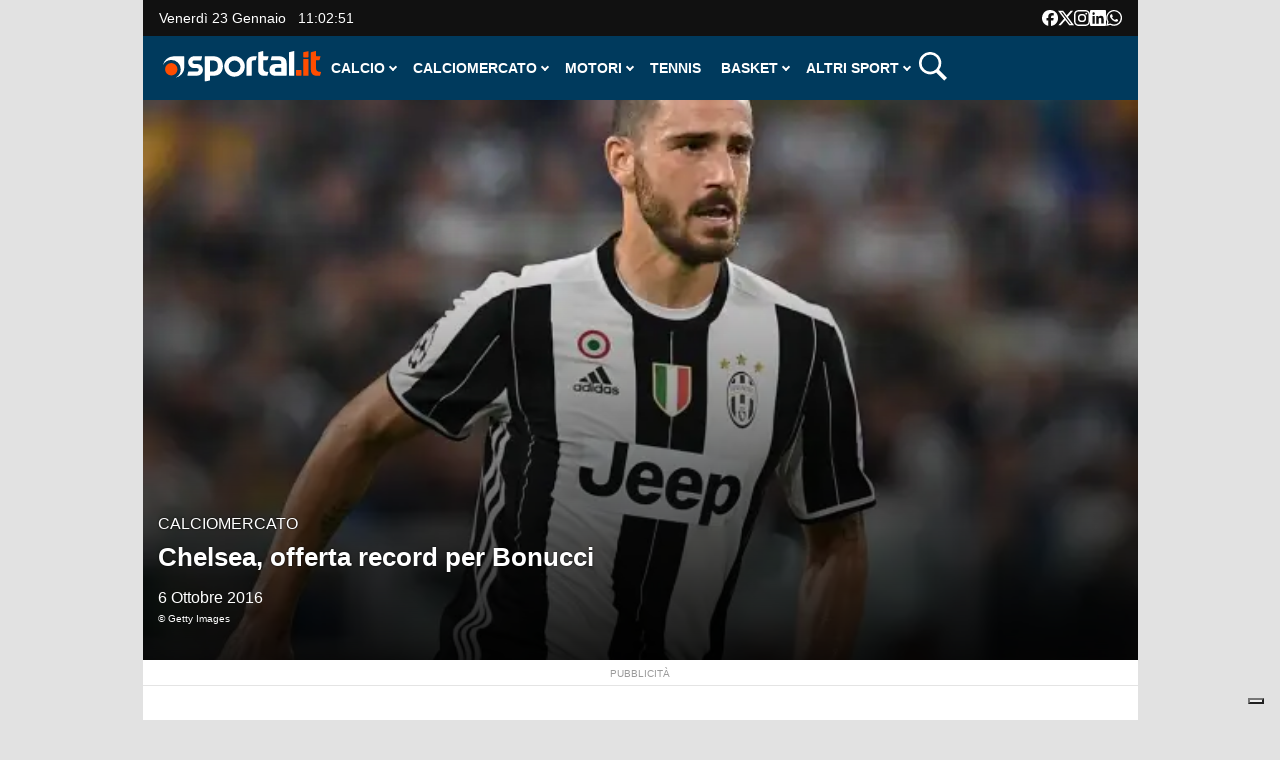

--- FILE ---
content_type: text/html; charset=UTF-8
request_url: https://www.sportal.it/calciomercato/chelsea-offerta-record-per-bonucci_20447.html
body_size: 50763
content:
<!DOCTYPE html>
<html lang="it-IT">
    <head>
        <meta charset="UTF-8">
        <meta name="viewport" content="width=device-width, initial-scale=1">
        <link rel="profile" href="http://gmpg.org/xfn/11">
        <link rel="pingback" href="https://www.sportal.it/xmlrpc.php">
        <meta name='robots' content='index, follow, max-image-preview:large, max-snippet:-1, max-video-preview:-1' />
<link rel="preload" as="image" href="https://www.sportal.it/wp-content/uploads/2023/12/bonucci_1082498Photogallery.jpg" />
	<!-- This site is optimized with the Yoast SEO Premium plugin v22.7 (Yoast SEO v22.7) - https://yoast.com/wordpress/plugins/seo/ -->
	<title>Chelsea, offerta record per Bonucci</title>
	<meta name="description" content="Conte disposto a follie per il difensore bianconero: 68 milioni di euro." />
	<link rel="canonical" href="https://www.sportal.it/calciomercato/chelsea-offerta-record-per-bonucci_20447.html" />
	<meta property="og:locale" content="it_IT" />
	<meta property="og:type" content="article" />
	<meta property="og:title" content="Chelsea, offerta record per Bonucci" />
	<meta property="og:description" content="Conte disposto a follie per il difensore bianconero: 68 milioni di euro." />
	<meta property="og:url" content="https://www.sportal.it/calciomercato/chelsea-offerta-record-per-bonucci_20447.html" />
	<meta property="og:site_name" content="Sportal.it" />
	<meta property="article:publisher" content="https://www.facebook.com/Sportal.it/" />
	<meta property="article:published_time" content="2016-10-06T05:42:00+00:00" />
	<meta property="article:modified_time" content="2024-03-18T00:33:43+00:00" />
	<meta property="og:image" content="https://www.sportal.it/wp-content/uploads/2023/12/bonucci_1082498Photogallery.jpg" />
	<meta property="og:image:width" content="600" />
	<meta property="og:image:height" content="396" />
	<meta property="og:image:type" content="image/jpeg" />
	<meta name="author" content="Fabrizio Ponciroli" />
	<meta name="twitter:card" content="summary_large_image" />
	<meta name="twitter:creator" content="@sportal_it" />
	<meta name="twitter:site" content="@sportal_it" />
	<meta name="twitter:label1" content="Scritto da" />
	<meta name="twitter:data1" content="Fabrizio Ponciroli" />
	<meta name="twitter:label2" content="Tempo di lettura stimato" />
	<meta name="twitter:data2" content="1 minuto" />
	<script type="application/ld+json" class="yoast-schema-graph">{"@context":"https://schema.org","@graph":[{"@type":"NewsArticle","@id":"https://www.sportal.it/calciomercato/chelsea-offerta-record-per-bonucci_20447.html#article","isPartOf":{"@id":"https://www.sportal.it/calciomercato/chelsea-offerta-record-per-bonucci_20447.html"},"author":{"name":"Fabrizio Ponciroli","@id":"https://www.sportal.it/#/schema/person/4048306678974116fbbe7e95c9558660"},"headline":"Chelsea, offerta record per Bonucci","datePublished":"2016-10-06T05:42:00+00:00","dateModified":"2024-03-18T00:33:43+00:00","mainEntityOfPage":{"@id":"https://www.sportal.it/calciomercato/chelsea-offerta-record-per-bonucci_20447.html"},"wordCount":158,"publisher":{"@id":"https://www.sportal.it/#organization"},"image":{"@id":"https://www.sportal.it/calciomercato/chelsea-offerta-record-per-bonucci_20447.html#primaryimage"},"thumbnailUrl":"https://www.sportal.it/wp-content/uploads/2023/12/bonucci_1082498Photogallery.jpg","keywords":["Inter","Juventus"],"articleSection":["Calciomercato"],"inLanguage":"it-IT"},{"@type":"WebPage","@id":"https://www.sportal.it/calciomercato/chelsea-offerta-record-per-bonucci_20447.html","url":"https://www.sportal.it/calciomercato/chelsea-offerta-record-per-bonucci_20447.html","name":"Chelsea, offerta record per Bonucci","isPartOf":{"@id":"https://www.sportal.it/#website"},"primaryImageOfPage":{"@id":"https://www.sportal.it/calciomercato/chelsea-offerta-record-per-bonucci_20447.html#primaryimage"},"image":{"@id":"https://www.sportal.it/calciomercato/chelsea-offerta-record-per-bonucci_20447.html#primaryimage"},"thumbnailUrl":"https://www.sportal.it/wp-content/uploads/2023/12/bonucci_1082498Photogallery.jpg","datePublished":"2016-10-06T05:42:00+00:00","dateModified":"2024-03-18T00:33:43+00:00","description":"Conte disposto a follie per il difensore bianconero: 68 milioni di euro.","breadcrumb":{"@id":"https://www.sportal.it/calciomercato/chelsea-offerta-record-per-bonucci_20447.html#breadcrumb"},"inLanguage":"it-IT","potentialAction":[{"@type":"ReadAction","target":["https://www.sportal.it/calciomercato/chelsea-offerta-record-per-bonucci_20447.html"]}]},{"@type":"ImageObject","inLanguage":"it-IT","@id":"https://www.sportal.it/calciomercato/chelsea-offerta-record-per-bonucci_20447.html#primaryimage","url":"https://www.sportal.it/wp-content/uploads/2023/12/bonucci_1082498Photogallery.jpg","contentUrl":"https://www.sportal.it/wp-content/uploads/2023/12/bonucci_1082498Photogallery.jpg","width":600,"height":396},{"@type":"BreadcrumbList","@id":"https://www.sportal.it/calciomercato/chelsea-offerta-record-per-bonucci_20447.html#breadcrumb","itemListElement":[{"@type":"ListItem","position":1,"name":"Home","item":"https://www.sportal.it/"},{"@type":"ListItem","position":2,"name":"Calciomercato"}]},{"@type":"WebSite","@id":"https://www.sportal.it/#website","url":"https://www.sportal.it/","name":"Sportal.it","description":"Tutto lo sport in un click","publisher":{"@id":"https://www.sportal.it/#organization"},"potentialAction":[{"@type":"SearchAction","target":{"@type":"EntryPoint","urlTemplate":"https://www.sportal.it/?s={search_term_string}"},"query-input":"required name=search_term_string"}],"inLanguage":"it-IT"},{"@type":"Organization","@id":"https://www.sportal.it/#organization","name":"Sportal","url":"https://www.sportal.it/","logo":{"@type":"ImageObject","inLanguage":"it-IT","@id":"https://www.sportal.it/#/schema/logo/image/","url":"https://www.sportal.it/wp-content/uploads/2023/12/cropped-Sportal-icon-color.png","contentUrl":"https://www.sportal.it/wp-content/uploads/2023/12/cropped-Sportal-icon-color.png","width":512,"height":512,"caption":"Sportal"},"image":{"@id":"https://www.sportal.it/#/schema/logo/image/"},"sameAs":["https://www.facebook.com/Sportal.it/","https://x.com/sportal_it","https://www.youtube.com/user/sportaltv","https://www.instagram.com/sportal.it/","https://www.linkedin.com/company/sportal.it/"],"numberOfEmployees":{"@type":"QuantitativeValue","minValue":"11","maxValue":"50"}},{"@type":"Person","@id":"https://www.sportal.it/#/schema/person/4048306678974116fbbe7e95c9558660","name":"Fabrizio Ponciroli","image":{"@type":"ImageObject","inLanguage":"it-IT","@id":"https://www.sportal.it/#/schema/person/image/","url":"https://secure.gravatar.com/avatar/65b70b634a6afcba258e45e5bff4578a?s=96&d=mm&r=g","contentUrl":"https://secure.gravatar.com/avatar/65b70b634a6afcba258e45e5bff4578a?s=96&d=mm&r=g","caption":"Fabrizio Ponciroli"},"description":"Giornalista dal 2003, ha maturato, nel corso degli anni, diverse esperienze nel mondo dell’editoria e della comunicazione. Ha scritto libri a tema sportivo (Pianeta Vale, Wrestling semplicemente spettacolo) e di genere fanta-thirller (La Macchia, La Libellula). Opinionista radiofonico e televisivo. Collezionista action figures e album figurine.","sameAs":["sportal"],"url":"https://www.sportal.it/author/fabrizio-ponciroli"}]}</script>
	<!-- / Yoast SEO Premium plugin. -->


<link rel="alternate" type="application/rss+xml" title="Sportal.it &raquo; Feed" href="https://www.sportal.it/feed" />
<style id='wp-block-library-theme-inline-css'>.wp-block-audio figcaption{color:#555;font-size:13px;text-align:center}.is-dark-theme .wp-block-audio figcaption{color:hsla(0,0%,100%,.65)}.wp-block-audio{margin:0 0 1em}.wp-block-code{border:1px solid #ccc;border-radius:4px;font-family:Menlo,Consolas,monaco,monospace;padding:.8em 1em}.wp-block-embed figcaption{color:#555;font-size:13px;text-align:center}.is-dark-theme .wp-block-embed figcaption{color:hsla(0,0%,100%,.65)}.wp-block-embed{margin:0 0 1em}.blocks-gallery-caption{color:#555;font-size:13px;text-align:center}.is-dark-theme .blocks-gallery-caption{color:hsla(0,0%,100%,.65)}.wp-block-image figcaption{color:#555;font-size:13px;text-align:center}.is-dark-theme .wp-block-image figcaption{color:hsla(0,0%,100%,.65)}.wp-block-image{margin:0 0 1em}.wp-block-pullquote{border-bottom:4px solid;border-top:4px solid;color:currentColor;margin-bottom:1.75em}.wp-block-pullquote cite,.wp-block-pullquote footer,.wp-block-pullquote__citation{color:currentColor;font-size:.8125em;font-style:normal;text-transform:uppercase}.wp-block-quote{border-left:.25em solid;margin:0 0 1.75em;padding-left:1em}.wp-block-quote cite,.wp-block-quote footer{color:currentColor;font-size:.8125em;font-style:normal;position:relative}.wp-block-quote.has-text-align-right{border-left:none;border-right:.25em solid;padding-left:0;padding-right:1em}.wp-block-quote.has-text-align-center{border:none;padding-left:0}.wp-block-quote.is-large,.wp-block-quote.is-style-large,.wp-block-quote.is-style-plain{border:none}.wp-block-search .wp-block-search__label{font-weight:700}.wp-block-search__button{border:1px solid #ccc;padding:.375em .625em}:where(.wp-block-group.has-background){padding:1.25em 2.375em}.wp-block-separator.has-css-opacity{opacity:.4}.wp-block-separator{border:none;border-bottom:2px solid;margin-left:auto;margin-right:auto}.wp-block-separator.has-alpha-channel-opacity{opacity:1}.wp-block-separator:not(.is-style-wide):not(.is-style-dots){width:100px}.wp-block-separator.has-background:not(.is-style-dots){border-bottom:none;height:1px}.wp-block-separator.has-background:not(.is-style-wide):not(.is-style-dots){height:2px}.wp-block-table{margin:0 0 1em}.wp-block-table td,.wp-block-table th{word-break:normal}.wp-block-table figcaption{color:#555;font-size:13px;text-align:center}.is-dark-theme .wp-block-table figcaption{color:hsla(0,0%,100%,.65)}.wp-block-video figcaption{color:#555;font-size:13px;text-align:center}.is-dark-theme .wp-block-video figcaption{color:hsla(0,0%,100%,.65)}.wp-block-video{margin:0 0 1em}.wp-block-template-part.has-background{margin-bottom:0;margin-top:0;padding:1.25em 2.375em}</style>
<style id='classic-theme-styles-inline-css'>/*! This file is auto-generated */
.wp-block-button__link{color:#fff;background-color:#32373c;border-radius:9999px;box-shadow:none;text-decoration:none;padding:calc(.667em + 2px) calc(1.333em + 2px);font-size:1.125em}.wp-block-file__button{background:#32373c;color:#fff;text-decoration:none}</style>
<style id='global-styles-inline-css'>body{--wp--preset--color--black:#000000;--wp--preset--color--cyan-bluish-gray:#abb8c3;--wp--preset--color--white:#ffffff;--wp--preset--color--pale-pink:#f78da7;--wp--preset--color--vivid-red:#cf2e2e;--wp--preset--color--luminous-vivid-orange:#ff6900;--wp--preset--color--luminous-vivid-amber:#fcb900;--wp--preset--color--light-green-cyan:#7bdcb5;--wp--preset--color--vivid-green-cyan:#00d084;--wp--preset--color--pale-cyan-blue:#8ed1fc;--wp--preset--color--vivid-cyan-blue:#0693e3;--wp--preset--color--vivid-purple:#9b51e0;--wp--preset--gradient--vivid-cyan-blue-to-vivid-purple:linear-gradient(135deg,rgba(6,147,227,1) 0%,rgb(155,81,224) 100%);--wp--preset--gradient--light-green-cyan-to-vivid-green-cyan:linear-gradient(135deg,rgb(122,220,180) 0%,rgb(0,208,130) 100%);--wp--preset--gradient--luminous-vivid-amber-to-luminous-vivid-orange:linear-gradient(135deg,rgba(252,185,0,1) 0%,rgba(255,105,0,1) 100%);--wp--preset--gradient--luminous-vivid-orange-to-vivid-red:linear-gradient(135deg,rgba(255,105,0,1) 0%,rgb(207,46,46) 100%);--wp--preset--gradient--very-light-gray-to-cyan-bluish-gray:linear-gradient(135deg,rgb(238,238,238) 0%,rgb(169,184,195) 100%);--wp--preset--gradient--cool-to-warm-spectrum:linear-gradient(135deg,rgb(74,234,220) 0%,rgb(151,120,209) 20%,rgb(207,42,186) 40%,rgb(238,44,130) 60%,rgb(251,105,98) 80%,rgb(254,248,76) 100%);--wp--preset--gradient--blush-light-purple:linear-gradient(135deg,rgb(255,206,236) 0%,rgb(152,150,240) 100%);--wp--preset--gradient--blush-bordeaux:linear-gradient(135deg,rgb(254,205,165) 0%,rgb(254,45,45) 50%,rgb(107,0,62) 100%);--wp--preset--gradient--luminous-dusk:linear-gradient(135deg,rgb(255,203,112) 0%,rgb(199,81,192) 50%,rgb(65,88,208) 100%);--wp--preset--gradient--pale-ocean:linear-gradient(135deg,rgb(255,245,203) 0%,rgb(182,227,212) 50%,rgb(51,167,181) 100%);--wp--preset--gradient--electric-grass:linear-gradient(135deg,rgb(202,248,128) 0%,rgb(113,206,126) 100%);--wp--preset--gradient--midnight:linear-gradient(135deg,rgb(2,3,129) 0%,rgb(40,116,252) 100%);--wp--preset--font-size--small:13px;--wp--preset--font-size--medium:20px;--wp--preset--font-size--large:36px;--wp--preset--font-size--x-large:42px;--wp--preset--spacing--20:0.44rem;--wp--preset--spacing--30:0.67rem;--wp--preset--spacing--40:1rem;--wp--preset--spacing--50:1.5rem;--wp--preset--spacing--60:2.25rem;--wp--preset--spacing--70:3.38rem;--wp--preset--spacing--80:5.06rem;--wp--preset--shadow--natural:6px 6px 9px rgba(0, 0, 0, 0.2);--wp--preset--shadow--deep:12px 12px 50px rgba(0, 0, 0, 0.4);--wp--preset--shadow--sharp:6px 6px 0px rgba(0, 0, 0, 0.2);--wp--preset--shadow--outlined:6px 6px 0px -3px rgba(255, 255, 255, 1), 6px 6px rgba(0, 0, 0, 1);--wp--preset--shadow--crisp:6px 6px 0px rgba(0, 0, 0, 1)}:where(.is-layout-flex){gap:.5em}:where(.is-layout-grid){gap:.5em}body .is-layout-flow>.alignleft{float:left;margin-inline-start:0;margin-inline-end:2em}body .is-layout-flow>.alignright{float:right;margin-inline-start:2em;margin-inline-end:0}body .is-layout-flow>.aligncenter{margin-left:auto!important;margin-right:auto!important}body .is-layout-constrained>.alignleft{float:left;margin-inline-start:0;margin-inline-end:2em}body .is-layout-constrained>.alignright{float:right;margin-inline-start:2em;margin-inline-end:0}body .is-layout-constrained>.aligncenter{margin-left:auto!important;margin-right:auto!important}body .is-layout-constrained>:where(:not(.alignleft):not(.alignright):not(.alignfull)){max-width:var(--wp--style--global--content-size);margin-left:auto!important;margin-right:auto!important}body .is-layout-constrained>.alignwide{max-width:var(--wp--style--global--wide-size)}body .is-layout-flex{display:flex}body .is-layout-flex{flex-wrap:wrap;align-items:center}body .is-layout-flex>*{margin:0}body .is-layout-grid{display:grid}body .is-layout-grid>*{margin:0}:where(.wp-block-columns.is-layout-flex){gap:2em}:where(.wp-block-columns.is-layout-grid){gap:2em}:where(.wp-block-post-template.is-layout-flex){gap:1.25em}:where(.wp-block-post-template.is-layout-grid){gap:1.25em}.has-black-color{color:var(--wp--preset--color--black)!important}.has-cyan-bluish-gray-color{color:var(--wp--preset--color--cyan-bluish-gray)!important}.has-white-color{color:var(--wp--preset--color--white)!important}.has-pale-pink-color{color:var(--wp--preset--color--pale-pink)!important}.has-vivid-red-color{color:var(--wp--preset--color--vivid-red)!important}.has-luminous-vivid-orange-color{color:var(--wp--preset--color--luminous-vivid-orange)!important}.has-luminous-vivid-amber-color{color:var(--wp--preset--color--luminous-vivid-amber)!important}.has-light-green-cyan-color{color:var(--wp--preset--color--light-green-cyan)!important}.has-vivid-green-cyan-color{color:var(--wp--preset--color--vivid-green-cyan)!important}.has-pale-cyan-blue-color{color:var(--wp--preset--color--pale-cyan-blue)!important}.has-vivid-cyan-blue-color{color:var(--wp--preset--color--vivid-cyan-blue)!important}.has-vivid-purple-color{color:var(--wp--preset--color--vivid-purple)!important}.has-black-background-color{background-color:var(--wp--preset--color--black)!important}.has-cyan-bluish-gray-background-color{background-color:var(--wp--preset--color--cyan-bluish-gray)!important}.has-white-background-color{background-color:var(--wp--preset--color--white)!important}.has-pale-pink-background-color{background-color:var(--wp--preset--color--pale-pink)!important}.has-vivid-red-background-color{background-color:var(--wp--preset--color--vivid-red)!important}.has-luminous-vivid-orange-background-color{background-color:var(--wp--preset--color--luminous-vivid-orange)!important}.has-luminous-vivid-amber-background-color{background-color:var(--wp--preset--color--luminous-vivid-amber)!important}.has-light-green-cyan-background-color{background-color:var(--wp--preset--color--light-green-cyan)!important}.has-vivid-green-cyan-background-color{background-color:var(--wp--preset--color--vivid-green-cyan)!important}.has-pale-cyan-blue-background-color{background-color:var(--wp--preset--color--pale-cyan-blue)!important}.has-vivid-cyan-blue-background-color{background-color:var(--wp--preset--color--vivid-cyan-blue)!important}.has-vivid-purple-background-color{background-color:var(--wp--preset--color--vivid-purple)!important}.has-black-border-color{border-color:var(--wp--preset--color--black)!important}.has-cyan-bluish-gray-border-color{border-color:var(--wp--preset--color--cyan-bluish-gray)!important}.has-white-border-color{border-color:var(--wp--preset--color--white)!important}.has-pale-pink-border-color{border-color:var(--wp--preset--color--pale-pink)!important}.has-vivid-red-border-color{border-color:var(--wp--preset--color--vivid-red)!important}.has-luminous-vivid-orange-border-color{border-color:var(--wp--preset--color--luminous-vivid-orange)!important}.has-luminous-vivid-amber-border-color{border-color:var(--wp--preset--color--luminous-vivid-amber)!important}.has-light-green-cyan-border-color{border-color:var(--wp--preset--color--light-green-cyan)!important}.has-vivid-green-cyan-border-color{border-color:var(--wp--preset--color--vivid-green-cyan)!important}.has-pale-cyan-blue-border-color{border-color:var(--wp--preset--color--pale-cyan-blue)!important}.has-vivid-cyan-blue-border-color{border-color:var(--wp--preset--color--vivid-cyan-blue)!important}.has-vivid-purple-border-color{border-color:var(--wp--preset--color--vivid-purple)!important}.has-vivid-cyan-blue-to-vivid-purple-gradient-background{background:var(--wp--preset--gradient--vivid-cyan-blue-to-vivid-purple)!important}.has-light-green-cyan-to-vivid-green-cyan-gradient-background{background:var(--wp--preset--gradient--light-green-cyan-to-vivid-green-cyan)!important}.has-luminous-vivid-amber-to-luminous-vivid-orange-gradient-background{background:var(--wp--preset--gradient--luminous-vivid-amber-to-luminous-vivid-orange)!important}.has-luminous-vivid-orange-to-vivid-red-gradient-background{background:var(--wp--preset--gradient--luminous-vivid-orange-to-vivid-red)!important}.has-very-light-gray-to-cyan-bluish-gray-gradient-background{background:var(--wp--preset--gradient--very-light-gray-to-cyan-bluish-gray)!important}.has-cool-to-warm-spectrum-gradient-background{background:var(--wp--preset--gradient--cool-to-warm-spectrum)!important}.has-blush-light-purple-gradient-background{background:var(--wp--preset--gradient--blush-light-purple)!important}.has-blush-bordeaux-gradient-background{background:var(--wp--preset--gradient--blush-bordeaux)!important}.has-luminous-dusk-gradient-background{background:var(--wp--preset--gradient--luminous-dusk)!important}.has-pale-ocean-gradient-background{background:var(--wp--preset--gradient--pale-ocean)!important}.has-electric-grass-gradient-background{background:var(--wp--preset--gradient--electric-grass)!important}.has-midnight-gradient-background{background:var(--wp--preset--gradient--midnight)!important}.has-small-font-size{font-size:var(--wp--preset--font-size--small)!important}.has-medium-font-size{font-size:var(--wp--preset--font-size--medium)!important}.has-large-font-size{font-size:var(--wp--preset--font-size--large)!important}.has-x-large-font-size{font-size:var(--wp--preset--font-size--x-large)!important}.wp-block-navigation a:where(:not(.wp-element-button)){color:inherit}:where(.wp-block-post-template.is-layout-flex){gap:1.25em}:where(.wp-block-post-template.is-layout-grid){gap:1.25em}:where(.wp-block-columns.is-layout-flex){gap:2em}:where(.wp-block-columns.is-layout-grid){gap:2em}.wp-block-pullquote{font-size:1.5em;line-height:1.6}</style>
<link rel='stylesheet' id='wpacu-combined-css-head-1' href='https://www.sportal.it/wp-content/cache/asset-cleanup/css/head-c4bd5da1fbf1e16c5bf00c8f798192a699db7029.css' type='text/css' media='all' />





<style id="custom-background-css">body.custom-background{background-color:#e2e2e2}</style>
	<link rel="icon" href="https://www.sportal.it/wp-content/uploads/2024/01/cropped-android-chrome-512x512-3-32x32.png" sizes="32x32" />
<link rel="icon" href="https://www.sportal.it/wp-content/uploads/2024/01/cropped-android-chrome-512x512-3-192x192.png" sizes="192x192" />
<link rel="apple-touch-icon" href="https://www.sportal.it/wp-content/uploads/2024/01/cropped-android-chrome-512x512-3-180x180.png" />
<meta name="msapplication-TileImage" content="https://www.sportal.it/wp-content/uploads/2024/01/cropped-android-chrome-512x512-3-270x270.png" />
		<style id="wp-custom-css">.ht-bottom-footer{background:#111}.ht-main-footer .ht-container{border:none}</style>
		<style>.ai-viewports{--ai:1}.ai-viewport-3{display:none!important}.ai-viewport-2{display:none!important}.ai-viewport-1{display:inherit!important}.ai-viewport-0{display:none!important}@media (min-width:768px) and (max-width:979px){.ai-viewport-1{display:none!important}.ai-viewport-2{display:inherit!important}}@media (max-width:767px){.ai-viewport-1{display:none!important}.ai-viewport-3{display:inherit!important}}</style>
<style>.slot_banner{padding:0 0;margin:25px 0;border-top:1px solid #e4e4e4;border-bottom:1px solid #e4e4e4}aside.slot_banner::before{content:'pubblicità';color:#9b9b9b;font-size:10px;text-transform:uppercase;text-align:center;position:relative;width:100%;top:-2.3em}aside.adunit{margin-top:-5px;margin-bottom:20px}#art_box{min-height:285px}</style>


<script class="_iub_cs_activate-inline" type="text/plain">
/* START TNCJS TRACKING - Adasta Network - ProviderID: f3d8ce66-41c2-403f-a623-484d16e3f42c */
(function(t,n,c,i,d){t[c]=t[c]||{};t[c].providerId=i;t[c].options=t[c].options||d;
var f='ready';t[c][f]=t[c][f]||function(z){t[c][f].q=t[c][f].q||[];t[c][f].q.push(z);
return t[c];};var s=n.createElement('script');s.setAttribute('global',c);s.async=!0;
s.src='https://js.tncid.app/route.js';n.querySelector('head,body').appendChild(s);})
(window,document,'__tnc','f3d8ce66-41c2-403f-a623-484d16e3f42c',{autostart:true});
/* END TNCJS TRACKING */
</script>        

<!-- Page generated at 2026-01-11 05:18:51 -->
<script>window.sportal_location = {"is_home":false,"is_archive":false,"is_tag_archive":false,"is_category_archive":false,"is_page":false,"is_post":true,"category_name":null,"post_name":"Chelsea, offerta record per Bonucci","post_id":20447,"post_first_level_category":"Calciomercato","post_second_level_category":null,"is_first_level_category":null,"is_second_level_category":null,"tag_name":null,"is_gallery":false,"is_euro_2024":false};</script>
<!-------- IUBENDA -------->
<script type="text/javascript">
    var _iub = _iub || [];

    var adastaCmpConfig = {
        logo: 'https://www.sportal.it/wp-content/themes/viral-pro-child/images/logo-sportal-ico-colori-optimized.svg',
        siteId: 3256201,
        cookiePolicyUrl: "https://www.sportal.it/informativa-cookies",
        cookiePolicyId: 20242445,
        logoWidth: 158,
        logoHeight: 35
    };

    (function () {
        // Configurazione per il consenso dei cookie
        _iub.csConfiguration = {
            askConsentAtCookiePolicyUpdate: true,
            cookiePolicyInOtherWindow: true,
            countryDetection: true,
            enableFadp: true,
            enableTcf: true,
            floatingPreferencesButtonDisplay: "bottom-right",
            googleAdditionalConsentMode: true,
            perPurposeConsent: true,
            invalidateConsentBefore: "2024-03-01",
            reloadOnConsent: true,
            siteId: adastaCmpConfig.siteId,
			tcfPublisher: ["consent"],
			uetConsentMode: true,
            tcfPurposes: {
                2: "consent_only",
                3: "consent_only",
                4: "consent_only",
                5: "consent_only",
                6: "consent_only",
                7: "consent_only",
                8: "consent_only",
                9: "consent_only",
                10: "consent_only"
            },
            whitelabel: false,
            cookiePolicyId: adastaCmpConfig.cookiePolicyId,
            lang: "it",
            i18n: {
                "it":
                    {
                        "banner":
                            {
                                "dynamic":
                                    {
                                        "body": "Noi e terze parti selezionate utilizziamo cookie o tecnologie simili per finalità tecniche e, con il tuo consenso, per inviarti pubblicità personalizzata e offrirti servizi in linea con le tue preferenze, nonché per il monitoraggio dei comportamenti del visitatore, come specificato nella %{cookie_policy_link}. \nPer quanto riguarda la pubblicità, noi e %{total_number_of_ads_vendors} terze parti selezionate, potremmo utilizzare dati di geolocalizzazione precisi e l'identificazione attraverso la scansione del dispositivo, al fine di archiviare e/o accedere a informazioni su un dispositivo e trattare dati personali come i tuoi dati di utilizzo, per le seguenti <button class=\"iubenda-advertising-preferences-link\"> finalità pubblicitarie</button>: Pubblicità e contenuti personalizzati, misurazione delle prestazioni dei contenuti e degli annunci, ricerche sul pubblico, sviluppo di servizi.\n\nPuoi liberamente prestare (o non prestare), così come revocare il consenso, in qualsiasi momento, accedendo al pannello delle preferenze.\n\nUsa il pulsante “Accetta” per acconsentire. Usa il pulsante “Continua senza accettare” per continuare la navigazione del sito in assenza di cookie o altri strumenti di tracciamento diversi da quelli tecnici.\nPer selezionare in modo analitico soltanto alcune finalità, terze parti e cookie è possibile cliccare su “Ulteriori informazioni”."
                                    }
                            }
                    }
            },

            cookiePolicyUrl: adastaCmpConfig.cookiePolicyUrl,
            banner: {
                applyStyles: true,
                backgroundColor: "#fff",
                textColor: "#000",
                acceptButtonColor: "#0073CE",
                acceptButtonDisplay: true,

                rejectButtonDisplay: true,

                customizeButtonColor: "#eaeaea",
                customizeButtonCaptionColor: "#000000",
                customizeButtonDisplay: true,

                rejectButtonCaption: "Continua senza accettare",
                rejectButtonColor: "#eaeaea",
                rejectButtonCaptionColor: "#a4a4a4",

                backgroundOverlay: true,
                closeButtonDisplay: false,
                explicitWithdrawal: true,
                listPurposes: true,
                linksColor: "#004072",
                acceptButtonCaption: "Accetta e chiudi",
                customizeButtonCaption: "Ulteriori informazioni"
            },
            callback: {
                // Funzione chiamata quando il banner è pronto
                onReady: function () {
                    // Funzione per modificare il comportamento del banner
                    (function modifyBanner() {
                        let rejectButton = document.querySelector("#iubenda-cs-banner .iubenda-cs-reject-btn");
                        let bannerContent = document.querySelector("#iubenda-cs-banner .iubenda-banner-content");

                        if (rejectButton && bannerContent) {
                            // Creazione di un div per contenere contenuti aggiuntivi
                            let noticeContentDiv = document.createElement("div");
                            noticeContentDiv.classList.add("iubenda-before-notice-content");
                            bannerContent.prepend(noticeContentDiv);

                            // Modifica delle classi del pulsante di rifiuto
                            rejectButton.classList.remove("iubenda-cs-reject-btn");
                            rejectButton.classList.add("adasta-show-second-page");

                            // Aggiunta di un listener per il click sul pulsante modificato
                            rejectButton.addEventListener("click", () => {
                                function showSecondPage() {
                                    // Aggiunta di una classe al documento per mostrare la seconda pagina
                                    document.documentElement.classList.add("adasta-show-prompt-to-accept");

                                    let consentTemplate = document.querySelector("#adasta-consent-template");
                                    let rationaleElement = document.querySelector("#iubenda-cs-banner .iubenda-cs-rationale");

                                    if (!consentTemplate || !rationaleElement) {
                                        console.error("Adasta CMP: non riesco a trovare il #adasta-consent-template o .iubenda-cs-rationale");
                                        return;
                                    }

                                    // Parsing del template e aggiunta al banner
                                    let parser = new DOMParser();
                                    let parsedDocument = parser.parseFromString(consentTemplate.innerHTML, "text/html");
                                    rationaleElement.appendChild(parsedDocument.body.firstChild);

                                    // Aggiunta del listener per il pulsante "Indietro"
                                    document.getElementById("adasta-back-button").addEventListener("click", () => {
                                        document.querySelector(".adasta-overlay-container").remove();
                                        document.documentElement.classList.remove("adasta-show-prompt-to-accept");
                                    });


                                    // Aggiornamento del logo nella parte superiore
                                    let topLineLogo = document.querySelector("#adasta-top-line-logo");
                                    if (topLineLogo) {
                                        topLineLogo.setAttribute("src", adastaCmpConfig.logo);
                                    }
                                }
                                showSecondPage();
                            });

                            // Aggiunta del pulsante modificato e del logo al contenitore
                            noticeContentDiv.appendChild(rejectButton);
                            let logoImage = document.createElement("img");
                            logoImage.setAttribute("src", adastaCmpConfig.logo);
                            logoImage.setAttribute("alt", "Logo");
                            noticeContentDiv.appendChild(logoImage);
                        }
                    })();
                }
            }
        };
    })();
</script>

<script src="/wp-content/themes/viral-pro-child/js/iubenda.js"></script>


<script type="text/html" id="adasta-consent-template"><div class="iub-adasta-fix adasta-overlay-container"><div class="iub-adasta-fix adasta-top-line-container"><div class="iub-adasta-fix"id="adasta-back-button"><svg class="iub-adasta-fix"fill="none"height="20"viewBox="0 0 24 24"width="20"xmlns="http://www.w3.org/2000/svg"><path d="m15 4-8 8 8 8"stroke="currentColor"stroke-width="3"></path></svg></div><img alt="Logo"class="iub-adasta-fix"id="adasta-top-line-logo"src="#"></div><hr class="iub-adasta-fix"><div class="iub-adasta-fix adasta-more-information">Maggiori informazioni</div><p class="iub-adasta-fix">Se accetti "tutti i cookie", compresi quelli di profilazione, oltre a sostenere la nostra offerta gratuita, riceverai annunci pubblicitari in linea con i tuoi interessi.<p class="iub-adasta-fix">Se invece continui senza accettare, riceverai pubblicità generalista di cui non saranno limitati il numero e le ripetizioni.<div class="iub-adasta-fix adasta-buttons-container"><button class="iub-adasta-fix adasta-accept-button iubenda-cs-accept-btn">Accetta tutti i cookie</button> <button class="iub-adasta-fix adasta-reject-button iubenda-cs-reject-btn">Continua senza accettare</button></div></div></script>
<style>#iubenda-cs-banner#iubenda-cs-banner .iubenda-before-notice-content>img{flex-shrink:1!important;max-width:170px!important;min-width:50px!important;max-height:35px!important}@media (max-width:639px){#iubenda-cs-banner#iubenda-cs-banner .iubenda-before-notice-content{display:flex!important;flex-direction:column!important;justify-content:space-between!important;gap:16px!important}#iubenda-cs-banner#iubenda-cs-banner .iubenda-before-notice-content>img{flex-shrink:1!important;max-width:170px!important;min-width:50px!important;max-height:35px!important;object-fit:contain!important;object-position:left!important}}@media (min-width:640px){#iubenda-cs-banner#iubenda-cs-banner .iubenda-before-notice-content{display:flex!important;justify-content:space-between!important;align-items:center!important;gap:8px!important}#iubenda-cs-banner#iubenda-cs-banner .iubenda-before-notice-content>img{flex-shrink:1!important;max-width:170px!important;min-width:50px!important;order:1!important}#iubenda-cs-banner#iubenda-cs-banner .iubenda-before-notice-content .adasta-show-second-page{order:2!important}}#iubenda-cs-banner#iubenda-cs-banner hr{height:0!important;border-right:0!important;border-top:0!important;border-bottom:1px solid #cacaca!important;border-left:0!important;margin:20px auto!important;clear:both!important}#iubenda-cs-banner#iubenda-cs-banner .adasta-show-second-page{background-color:#fff!important;border:1px solid #c7c7c7!important;color:#888!important;-webkit-appearance:none!important;-moz-appearance:none!important;appearance:none!important;padding:8px 24px!important;border-radius:64px!important;cursor:pointer!important;font-weight:700!important;font-size:13px!important;text-align:center!important;flex-shrink:0!important;white-space:nowrap!important;align-self:end!important}#iubenda-cs-banner#iubenda-cs-banner .adasta-show-second-page:hover{box-shadow:0 0 0 999px inset rgba(0,0,0,.1)!important}#iubenda-cs-banner#iubenda-cs-banner .iubenda-cs-accept-btn svg{margin-left:8px!important;vertical-align:middle!important}#iubenda-cs-banner#iubenda-cs-banner #iubenda-cs-title{font-size:16px!important}#iubenda-cs-banner#iubenda-cs-banner #adasta-back-button{cursor:pointer!important;color:#595959!important;font-weight:700!important;font-size:14px!important;display:inline-block!important;padding:8px!important;border:1px solid rgba(0,0,0,.25)!important;border-radius:6px!important}#iubenda-cs-banner#iubenda-cs-banner #adasta-back-button:hover{border:1px solid #000!important}#iubenda-cs-banner#iubenda-cs-banner #adasta-back-button>svg{vertical-align:middle!important}#iubenda-cs-banner#iubenda-cs-banner .adasta-accept-button,#iubenda-cs-banner#iubenda-cs-banner .adasta-reject-button{background-color:#0073ce!important;color:#fff!important;-webkit-appearance:none!important;-moz-appearance:none!important;appearance:none!important;padding:8px 32px!important;border-radius:64px!important;cursor:pointer!important;font-weight:700!important;font-size:100%!important;text-align:center!important}#iubenda-cs-banner#iubenda-cs-banner .iubenda-cs-accept-btn svg,#iubenda-cs-banner#iubenda-cs-banner .adasta-accept-button svg{box-sizing:border-box!important;padding-bottom:2px!important}#iubenda-cs-banner#iubenda-cs-banner .iubenda-cs-accept-btn{font-size:15px!important;padding:8px 42px!important}#iubenda-cs-banner#iubenda-cs-banner .adasta-accept-button{font-size:15px!important}#iubenda-cs-banner#iubenda-cs-banner .adasta-reject-button{background-color:#eaeaea!important;color:#000!important;padding:11px 32px!important}#iubenda-cs-banner#iubenda-cs-banner .adasta-top-line-container{display:grid!important;grid-template-columns:auto 1fr!important;gap:8px!important;align-items:center!important}#iubenda-cs-banner#iubenda-cs-banner .adasta-overlay-container p{margin-top:0!important;margin-bottom:16px!important;padding:0!important}#iubenda-cs-banner#iubenda-cs-banner .adasta-top-line-container>img{justify-self:end!important;max-width:100%!important;max-height:30px!important;object-fit:contain!important;object-position:left!important}@media (max-width:639px){#iubenda-cs-banner#iubenda-cs-banner .adasta-top-line-container>img{max-height:24px!important}}#iubenda-cs-banner#iubenda-cs-banner .adasta-show-prompt-to-accept{overflow:hidden!important}.adasta-show-prompt-to-accept #iubenda-cs-banner#iubenda-cs-banner .iubenda-cs-rationale>:not(.adasta-overlay-container){display:none!important}#iubenda-cs-banner#iubenda-cs-banner .adasta-overlay-container-background{background:#fff!important;color:#000!important;width:100%!important}#iubenda-cs-banner#iubenda-cs-banner .adasta-overlay-container{font-family:-apple-system,sans-serif!important;font-weight:300!important;line-height:inherit!important;max-width:992px!important;margin:0 auto!important;padding:32px 16px!important}#iubenda-cs-banner#iubenda-cs-banner .adasta-overlay-container p{line-height:1.4!important}#iubenda-cs-banner#iubenda-cs-banner .adasta-more-information{padding-bottom:12px!important;font-size:16px!important;font-weight:700!important}#iubenda-cs-banner#iubenda-cs-banner .adasta-buttons-container{display:flex!important;flex-direction:row!important;justify-content:flex-end!important;gap:8px!important;padding-top:16px!important}#iubenda-cs-banner#iubenda-cs-banner h2{margin-bottom:16px!important;margin-top:8px!important;font-weight:700!important}@media (max-width:640px){#iubenda-cs-banner#iubenda-cs-banner .adasta-buttons-container{flex-direction:column!important}#iubenda-cs-banner#iubenda-cs-banner .adasta-buttons-container button{width:100%!important}#iubenda-cs-banner#iubenda-cs-banner .iubenda-cs-opt-group>div,#iubenda-cs-banner#iubenda-cs-banner .iubenda-cs-opt-group button{width:100%!important}}#iubenda-cs-banner#iubenda-cs-banner .iubenda-cs-opt-group{padding-top:12px!important}</style>


    <!-------- END IUBENDA -------->

<script async src="https://securepubads.g.doubleclick.net/tag/js/gpt.js"></script>
<!-- Google tag (gtag.js) -->
<script async src="https://www.googletagmanager.com/gtag/js?id=G-08K7BX4HLY"></script>
<script>
  var page_type= sportal_location.is_home == true? 'home': (sportal_location.is_archive == true? 'categoria': (sportal_location.is_page == true?'pagina': (sportal_location.is_gallery==true?'gallery':'articolo')));
	
  window.dataLayer = window.dataLayer || [];
  function gtag(){dataLayer.push(arguments);}
  gtag('js', new Date());

  gtag('config', 'G-08K7BX4HLY',{'content_group':page_type});
</script>
<script>
	/*
	var npa = false;
if (typeof __tcfapi != "undefined") {

                //Get TC String V2 from CMP API
                __tcfapi('getTCData', 2, (tcData, success) => {
                    if (success) {
                        //Check Consent value: check that you have consent fot purpose 1 + potentially check consent for specific vendors
                        //If consent is convenient with your Ad Server, call the ad server function, ele, call the prebid render ad function
                        if (tcData.hasOwnProperty('purpose')
                            && tcData['purpose'].hasOwnProperty('consents')
                            && tcData['purpose']['consents'].hasOwnProperty('1')
                            && tcData['purpose']['consents']['1']
                            && tcData.hasOwnProperty('vendor')
                            && tcData['vendor'].hasOwnProperty('consents')
                            && tcData['vendor']['consents'].hasOwnProperty('755') //Check for Google Adserver consent
                            && tcData['vendor']['consents']['755']
                        ) {
                            const ga4ConsScript = document.createElement('script');
        					ga4ConsScript.async = true;
        					ga4ConsScript.type  = 'text/javascript';
        					ga4ConsScript.src   = 'https:' + '//www.googletagmanager.com/gtag/js?id=G-99JWY3TPX6';

        					const ga4ConsNode = document.getElementsByTagName('script')[0];
        					ga4ConsNode.parentNode.append(ga4ConsScript, ga4ConsNode);
     						window.dataLayer = window.dataLayer || [];
  							function gtag(){dataLayer.push(arguments);}
  							gtag('js', new Date());
							gtag('config', 'G-99JWY3TPX6',{'content_group':page_type});       
                        } else {
							window.npa = true;
                            console.log("consenso negato");
                        }
                    } else {
                        console.error("Adasta: Call to CMP failed");
                        window.npa = true;
                    }
                });
            } 
	*/
</script>
<!-- GEOEDGE -->
<!--<script>-->
<!--    window.grumi = {-->
<!--        key: '7517c826-b1df-4f25-9952-62fe63f9b2da'-->
<!--    };-->
<!--</script>-->
<!--<script src="//rumcdn.geoedge.be/7517c826-b1df-4f25-9952-62fe63f9b2da/grumi-ip.js" async></script>-->
<!-- END GEOEDGE -->


<!--taboola-->
<script type="text/javascript">
    window._taboola = window._taboola || [];
	if(sportal_location.is_post == true)
    	_taboola.push({article:'auto'});
	else
		_taboola.push({category:'auto'});

    !function (e, f, u, i) {
        if (!document.getElementById(i)){
            e.defer = 1;
            e.src = u;
            e.id = i;
            f.parentNode.insertBefore(e, f);
        }
    }(document.createElement('script'),
        document.getElementsByTagName('script')[0],
        '//cdn.taboola.com/libtrc/adastapremium-sportalit/loader.js',
        'tb_loader_script');
    if(window.performance && typeof window.performance.mark == 'function')
    {window.performance.mark('tbl_ic');}
</script>
<!--taboola-->
<script>
    ambiente = window.location.host=="dev.sportal.it"?"test": "live";
	is_article = sportal_location.is_post == true? "true" : "false";
	is_section = sportal_location.is_category_archive == true ? "true" : "false";
	sezione = sportal_location.post_first_level_category == null ? "null": sportal_location.post_first_level_category;
	sezione = sezione == "null" ? (sportal_location.is_euro_2024 == true? "Euro_2024": "null") : sezione;
	sezione = sezione == "null" ? (sportal_location.is_parigi_2024 == true? "Parigi_2024": "null") : sezione;
	//sezione = sportal_location.is_parigi_2024 != null ? "Parigi_2024" : sezione;
	tags = sportal_location.tag_name == null ? "null" : sportal_location.tag_name;
window.googletag = window.googletag || {},
window.googletag.cmd = window.googletag.cmd || [],
window.googletag.cmd.push(function() {
// Configure page-level targeting.
        googletag.pubads().setTargeting('sezione', sezione);
	googletag.pubads().setTargeting('is_article', is_article);
	googletag.pubads().setTargeting('is_section', is_section);
	googletag.pubads().setTargeting('tags', tags);
	googletag.pubads().setTargeting('ambiente', ambiente);
	googletag.pubads().setPrivacySettings({nonPersonalizedAds: window.npa})
}); 
</script>
<script class="_iub_cs_activate-inline" type="text/plain">
 function waitForGlobalVariable(variableName) {
    if (window[variableName]) {
        return Promise.resolve(variableName);
    }

    return new Promise(function(resolve) {
        const intervalID = setInterval(function() {
            if (window[variableName]) {
                clearInterval(intervalID);
                resolve();
            }
        }, 10);
    });
}
	
	function getCookieValue(name) {
    const namePattern = name + "=";
    const decodedCookies = decodeURIComponent(document.cookie);
    const cookies = decodedCookies.split(';');
    
    for(let i = 0; i < cookies.length; i++) {
        let cookie = cookies[i].trim();
        if (cookie.indexOf(namePattern) === 0) {
            return cookie.substring(namePattern.length, cookie.length);
        }
    }
    
    return null;
}

    async function tncReady() {
        await waitForGlobalVariable('__tnc');
        await new Promise(resolve => {
            __tnc.ready(resolve);
        });
        return __tnc;
    }

    async function setPPID() {
        console.log('Tnc:', __tnc);
        let tncid = getCookieValue('tncid');

        if (!tncid) {
            await tncReady();
            tncid = await __tnc.getTNCID();
        }

        // Sample output for testing purposes
        console.log('TNC cookie id:', tncid);

        // Sample call to Google PPID Service
        window.googletag.cmd.push(async function () {
            googletag.pubads().setPublisherProvidedId(tncid);
            await tncReady();
            __tnc.setPPID(tncid);
        });
    }
	setPPID();
</script>
<script async src="https://adasta-cdn.relevant-digital.com/static/tags/65689010cc7312f0ebf2c0ea.js"></script>
<script>
	function loadAds(changeNoSlotReload = false, divs = null) {
		console.log("test RY, tipo di pagina:" + window.sportal_location.is_home + window.sportal_location.is_archive + window.sportal_location.is_category);
		 const isLive = (window.location.host === "www.sportal.it");

		if(/Android|webOS|iPhone|iPad|iPod|BlackBerry|IEMobile|Opera Mini/i.test(navigator.userAgent)){
			if(window.sportal_location.is_post)
                if(!window.sportal_location.is_gallery)
					if (isLive) {
                    	var confID = '6569e2597bf77f13f86fd161';
                	} else {
                    	var confID = '65a12075a5df9e96bcb6e96b';
                	}
				else{ var confID = '671a0a79d5a006a934258861'}
			else if(window.sportal_location.is_home){
				var confID = '656ee0fd7816c7803f17c64a';
			}
			else if (window.sportal_location.is_archive || window.sportal_location.is_page )
				var confID = '656ee0fd7816c7803f17c64a';
		}else { //Desktop
			if(window.sportal_location.is_post) {
				if(!window.sportal_location.is_gallery)
                	if (isLive) {
                    	var confID = '656ee184c0856d79c117c64b';
                	} else {
                    	var confID = '65c0b21e71a53393d6e2d3c6';
                	}
				else {var confID ='671a02498aa707accb258860'}
            } else if(window.sportal_location.is_home) var confID = '656ee69fdc780cb32117c64d';
			else if(window.sportal_location.is_archive || window.sportal_location.is_page ){
				var confID = '656ee545cf74c1027d17c64c';
				console.log("test RY, in category page");
			}
		}	
		window.relevantDigital = window.relevantDigital || {};
		relevantDigital.cmd = relevantDigital.cmd || [];
		relevantDigital.cmd.push(function() {
			relevantDigital.loadPrebid({
				configId: confID,
				manageAdserver: true,
				collapseEmptyDivs: true,
				collapseBeforeAdFetch: false,
				allowedDivIds: null, // set to an array to only load certain <div>s, example - ["divId1", "divId2"]
				noSlotReload: changeNoSlotReload, // set true to only load ad slots that have never been loaded 
				noGpt: true
			});
		});
	};
</script>
<script async src="https://cdn.taboola.com/webpush/publishers/1770031/taboola-push-sdk.js"></script>

<!-- ADASTA -->

<!--<script src="https://cdn.adasta.it/prebid/sportal.js?ver=11.1"></script>-->

<script>
    window.dbbRum = window.dbbRum || [];
    window.dbbRum.push(["tag1", "article"]);

    let debugBearTcfListenerAdded = false;

    // Weborama Sync
    var WRP_HOST = 'adastaanalytics.solution.weborama.fr';
    var WRP_ID = 486006;
    var WRP_ID_GRP = 486006;
    var WRP_SECTION = 'Sportal';
    var WRP_SECTION_GRP = 'AdAsta';
    var WRP_SUBSECTION = WRP_SECTION;
    var WRP_SUBSECTION_GRP = WRP_SECTION_GRP;

    // Weborama collect
    var wamid = '7624';
    // Wam Account ID
    var typ = '1';
    // Event Type default 1

    var Wvar = [];
    Wvar.push('Categoria', 'Categoria (TYPE)');
    Wvar.push('Channel', 'channel');
    Wvar.push('Prezzo', 'prezzo');
    Wvar.push('Provincia', 'provincia');
    Wvar.push('Tipologia', 'Tipologia');

    function runWeboramaConsentOnlyCode() {
        (function () {
            var w = document.createElement("script");
            w.type = "text/javascript";
            w.src = document.location.protocol + "//cstatic.weborama.fr/js/wam/customers/wamfactory_dpm.wildcard.min.js?rnd=" + new Date().getTime();
            w.async = true;
            var body = document.getElementsByTagName('script')[0];
            body.parentNode.insertBefore(w, body);
        })();

        (function () {
            var wrsc, s;
            wrsc = document.createElement('script');
            wrsc.type = 'text/javascript';
            wrsc.src = 'http' + ('https:' == document.location.protocol ? 's://cstatic' : '://cstatic') + '.weborama.fr/js/products.js';
            s = document.getElementsByTagName('script')[0];
            s.parentNode.insertBefore(wrsc, s);
        })();
    }

    function debugBearHandleTcData(tcData, success) {
        if (success) {
            console.log("DEBUGBEAR: tcData.eventStatus:", tcData.eventStatus);
            if (tcData.eventStatus === 'tcloaded') {
                // User has made a choice
                const consentGiven = tcData.hasOwnProperty('purpose')
                    && tcData['purpose'].hasOwnProperty('consents')
                    && tcData['purpose']['consents'].hasOwnProperty('1')
                    && tcData['purpose']['consents']['1']
                    && tcData.hasOwnProperty('vendor')
                    && tcData['vendor'].hasOwnProperty('consents')
                    && tcData['vendor']['consents'].hasOwnProperty('755')
                    && tcData['vendor']['consents']['755'];

                if (consentGiven === true) {
                    // Consent is given
                    window.dbbRum.push(["tag4", "approvato"]);
                    console.log("DEBUGBEAR: Consent is given, pushing tag.");

                    runWeboramaConsentOnlyCode();
                } else {
                    // Consent is denied
                    window.dbbRum.push(["tag4", "negato"]);
                    console.log("DEBUGBEAR: Consent is denied, pushing tag.");
                }

                // Remove the event listener after handling
                if (typeof __tcfapi !== "undefined") {
                    __tcfapi('removeEventListener', 2, function(success) {
                        if (success) {
                            console.log("DEBUGBEAR: Event listener removed.");
                        } else {
                            console.error("DEBUGBEAR: Failed to remove event listener.");
                        }
                    }, tcData.listenerId);
                }
            } else {
                console.log("DEBUGBEAR: Waiting for user to make a choice. Current event status:", tcData.eventStatus);
            }
        } else {
            console.error("DEBUGBEAR: Unable to retrieve consent data from CMP.");
        }
    }

    function debugBearCheckConsentAndPushTag() {
        if (typeof __tcfapi !== "undefined") {
            if (!debugBearTcfListenerAdded) {
                __tcfapi('addEventListener', 2, debugBearHandleTcData);
                debugBearTcfListenerAdded = true;
            }
        } else {
            console.log("__tcfapi is not defined. Waiting for CMP to load.");
            setTimeout(debugBearCheckConsentAndPushTag, 100);
        }
    }

    // Start checking for consent
    debugBearCheckConsentAndPushTag();

</script>
<script>(function(){var dbpr=100;if(Math.random()*100>100-dbpr){var d="dbbRum",w=window,o=document,a=addEventListener,scr=o.createElement("script");scr.async=!0;w[d]=w[d]||[];w[d].push(["presampling",dbpr]);["error","unhandledrejection"].forEach(function(t){a(t,function(e){w[d].push([t,e])});});scr.src="https://cdn.debugbear.com/JsAFheXIu3D9.js";o.head.appendChild(scr);}})()</script>


<script async defer src="https://launchpad-wrapper.privacymanager.io/dcee7111-e68f-46fd-93fa-5359bd37e789/launchpad-liveramp.js"></script>

<!-- Arctag DMP/arcSpan -->
<script>
    (function () {
        var s = document.createElement('script');
        var el = document.getElementsByTagName('script')[0];
        s.async = true;
        var _a = (new URL(location.href));
        var _p = (_a.origin.replace('staging.', 'www.')) + _a.pathname.replace(/\/$/, '');
        s.type = 'text/javascript';
        s.src = 'https://silo62.p7cloud.net/as1.js?uri=' + _p;
        el.parentNode.insertBefore(s, el);
    })();
</script>

<!-- Meta di verifica -->
<meta name="icopify-verification" content="57elehciM15837707019e370161074321073e9107">
<meta name='linkatomic-verify-code' content='a3bb9ba74ec5e058699e1ec1cf435fec' />
<meta name='outreach_verification' content='vYja7RcPSOOtn5aN7l5u' />
<meta name="verify" content="68cec97353366-5kWmjBxr" />
    </head>

    <body id="ht-body" class="post-template-default single single-post postid-20447 single-format-standard custom-background wp-custom-logo wp-embed-responsive group-blog ht-right-sidebar ht-single-layout3 ht-top-header-on ht-sticky-header ht-sticky-sidebar ht-boxed ht-header-style6 ht-sidebar-style6 ht-thumb-opacity ht-block-title-style9">
        <!-- adinserter-9 -->
        <div class='code-block code-block-9' style='margin: 0px 0; clear: both;'>
<!-- /22673316910/Sportal_it_1x1_skin -->
<div data-ad-unit-id='/22673316910/Sportal_it_1x1_skin' style='width: 0px; height: 0px;position:fixed; left:0px'>
</div>
<!--<script>loadAds(true, ['/22673316910/Sportal_it_1x1_skin'])</script>-->
<!-- /9891788/Sportal_it_1x1_skin -->
<!--/Skin-->

<!--
Prima della fix gallery che si sovrappone a interstitial
<div data-ad-unit-id='/22673316910/Sportal_it_1x1_interstitial' style="position:fixed; left:0px"></div>
-->


<!-- Menu is 10000000 z index -->
<div style="position: fixed; z-index: 1109010; width: 100%; text-align: center; top: 64px; right: 0; left: 0;">
    <div data-ad-unit-id='/22673316910/Sportal_it_1x1_interstitial' ></div>
</div>
</div>

                        <div id="ht-page">
            
<header id="ht-masthead" class="ht-site-header ht-header-six hover-style1 ht-tagline-inline-logo ht-no-border ht-topheader-mobile-disable" >
            <div class="ht-top-header">
            <div class="ht-container">
                    <div class="ht-th-left th-date">
        <span class="vl-date">Domenica 11 Gennaio</span><span class="vl-time"></span>    </div><!-- .ht-th-left -->
        <div class="ht-th-right th-social">
        <a class="header-social-link social-facebook" href="https://www.facebook.com/Sportal.it/" target="_blank"></a><a class="header-social-link social-instagram" href="https://twitter.com/sportal_it" target="_blank"></a><a class="header-social-link social-x-twitter" href="https://www.instagram.com/sportal.it/" target="_blank"></a><a class="header-social-link social-linkedin" href="https://www.linkedin.com/company/sportal.it/" target="_blank"></a><a class="header-social-link social-brand-whatsapp" href="https://whatsapp.com/channel/0029Vaco5al1NCrY3lKHmb0P" target="_blank"></a>    </div><!-- .ht-th-right -->
                </div>
        </div><!-- .ht-top-header -->
    
    <div class="ht-header">
        <div class="ht-container">
            <div id="ht-site-branding" >
                <a href="/" class="background-logo"></a>            </div><!-- .site-branding -->
            <div class="ht-site-nav">
                <nav id="ht-site-navigation" class="ht-main-navigation" >
                    <div class="ht-menu ht-clearfix"><ul id="menu-header-menu" class="ht-clearfix"><li class="menu-item"><a href="/calcio" class="menu-link"><span class="mm-menu-title"><div class="mm-menu-item-title">Calcio</div><span class="dropdown-nav"></span></span></a><ul class="sub-menu"><li class="menu-item"><a href="/calcio/serie-a" class="menu-link"><span class="mm-menu-title"><div class="mm-menu-item-title">Serie A</div><span class="dropdown-nav"></span></span></a><ul class="sub-menu"><li class="menu-item"><a href="/tag/atalanta" class="menu-link"><span class="mm-menu-title"><div class="mm-menu-item-title">Atalanta</div></span></a></li><li class="menu-item"><a href="/tag/bologna" class="menu-link"><span class="mm-menu-title"><div class="mm-menu-item-title">Bologna</div></span></a></li><li class="menu-item"><a href="/tag/cagliari" class="menu-link"><span class="mm-menu-title"><div class="mm-menu-item-title">Cagliari</div></span></a></li><li class="menu-item"><a href="/tag/como" class="menu-link"><span class="mm-menu-title"><div class="mm-menu-item-title">Como</div></span></a></li><li class="menu-item"><a href="/tag/cremonese" class="menu-link"><span class="mm-menu-title"><div class="mm-menu-item-title">Cremonese</div></span></a></li><li class="menu-item"><a href="/tag/fiorentina" class="menu-link"><span class="mm-menu-title"><div class="mm-menu-item-title">Fiorentina</div></span></a></li><li class="menu-item"><a href="/tag/genoa" class="menu-link"><span class="mm-menu-title"><div class="mm-menu-item-title">Genoa</div></span></a></li><li class="menu-item"><a href="/tag/inter" class="menu-link"><span class="mm-menu-title"><div class="mm-menu-item-title">Inter</div></span></a></li><li class="menu-item"><a href="/tag/juventus" class="menu-link"><span class="mm-menu-title"><div class="mm-menu-item-title">Juventus</div></span></a></li><li class="menu-item"><a href="/tag/lazio" class="menu-link"><span class="mm-menu-title"><div class="mm-menu-item-title">Lazio</div></span></a></li><li class="menu-item"><a href="/tag/lecce" class="menu-link"><span class="mm-menu-title"><div class="mm-menu-item-title">Lecce</div></span></a></li><li class="menu-item"><a href="/tag/milan" class="menu-link"><span class="mm-menu-title"><div class="mm-menu-item-title">Milan</div></span></a></li><li class="menu-item"><a href="/tag/napoli" class="menu-link"><span class="mm-menu-title"><div class="mm-menu-item-title">Napoli</div></span></a></li><li class="menu-item"><a href="/tag/parma" class="menu-link"><span class="mm-menu-title"><div class="mm-menu-item-title">Parma</div></span></a></li><li class="menu-item"><a href="/tag/pisa" class="menu-link"><span class="mm-menu-title"><div class="mm-menu-item-title">Pisa</div></span></a></li><li class="menu-item"><a href="/tag/roma" class="menu-link"><span class="mm-menu-title"><div class="mm-menu-item-title">Roma</div></span></a></li><li class="menu-item"><a href="/tag/sassuolo" class="menu-link"><span class="mm-menu-title"><div class="mm-menu-item-title">Sassuolo</div></span></a></li><li class="menu-item"><a href="/tag/torino" class="menu-link"><span class="mm-menu-title"><div class="mm-menu-item-title">Torino</div></span></a></li><li class="menu-item"><a href="/tag/udinese" class="menu-link"><span class="mm-menu-title"><div class="mm-menu-item-title">Udinese</div></span></a></li><li class="menu-item"><a href="/tag/verona" class="menu-link"><span class="mm-menu-title"><div class="mm-menu-item-title">Verona</div></span></a></li></ul>
</li><li class="menu-item"><a href="/calcio/serie-b" class="menu-link"><span class="mm-menu-title"><div class="mm-menu-item-title">Serie B</div><span class="dropdown-nav"></span></span></a><ul class="sub-menu"><li class="menu-item"><a href="/tag/avellino" class="menu-link"><span class="mm-menu-title"><div class="mm-menu-item-title">Avellino</div></span></a></li><li class="menu-item"><a href="/tag/bari" class="menu-link"><span class="mm-menu-title"><div class="mm-menu-item-title">Bari</div></span></a></li><li class="menu-item"><a href="/tag/carrarese" class="menu-link"><span class="mm-menu-title"><div class="mm-menu-item-title">Carrarese</div></span></a></li><li class="menu-item"><a href="/tag/catanzaro" class="menu-link"><span class="mm-menu-title"><div class="mm-menu-item-title">Catanzaro</div></span></a></li><li class="menu-item"><a href="/tag/cesena" class="menu-link"><span class="mm-menu-title"><div class="mm-menu-item-title">Cesena</div></span></a></li><li class="menu-item"><a href="/tag/empoli" class="menu-link"><span class="mm-menu-title"><div class="mm-menu-item-title">Empoli</div></span></a></li><li class="menu-item"><a href="/tag/frosinone" class="menu-link"><span class="mm-menu-title"><div class="mm-menu-item-title">Frosinone</div></span></a></li><li class="menu-item"><a href="/tag/juve-stabia" class="menu-link"><span class="mm-menu-title"><div class="mm-menu-item-title">Juve Stabia</div></span></a></li><li class="menu-item"><a href="/tag/mantova" class="menu-link"><span class="mm-menu-title"><div class="mm-menu-item-title">Mantova</div></span></a></li><li class="menu-item"><a href="/tag/modena" class="menu-link"><span class="mm-menu-title"><div class="mm-menu-item-title">Modena</div></span></a></li><li class="menu-item"><a href="/tag/monza" class="menu-link"><span class="mm-menu-title"><div class="mm-menu-item-title">Monza</div></span></a></li><li class="menu-item"><a href="/tag/padova" class="menu-link"><span class="mm-menu-title"><div class="mm-menu-item-title">Padova</div></span></a></li><li class="menu-item"><a href="/tag/palermo" class="menu-link"><span class="mm-menu-title"><div class="mm-menu-item-title">Palermo</div></span></a></li><li class="menu-item"><a href="/tag/pescara" class="menu-link"><span class="mm-menu-title"><div class="mm-menu-item-title">Pescara</div></span></a></li><li class="menu-item"><a href="/tag/reggiana" class="menu-link"><span class="mm-menu-title"><div class="mm-menu-item-title">Reggiana</div></span></a></li><li class="menu-item"><a href="/tag/salernitana" class="menu-link"><span class="mm-menu-title"><div class="mm-menu-item-title">Salernitana</div></span></a></li><li class="menu-item"><a href="/tag/sampdoria" class="menu-link"><span class="mm-menu-title"><div class="mm-menu-item-title">Sampdoria</div></span></a></li><li class="menu-item"><a href="/tag/spezia" class="menu-link"><span class="mm-menu-title"><div class="mm-menu-item-title">Spezia</div></span></a></li><li class="menu-item"><a href="/tag/sudtirol" class="menu-link"><span class="mm-menu-title"><div class="mm-menu-item-title">Südtirol</div></span></a></li><li class="menu-item"><a href="/tag/venezia" class="menu-link"><span class="mm-menu-title"><div class="mm-menu-item-title">Venezia</div></span></a></li><li class="menu-item"><a href="/tag/entella" class="menu-link"><span class="mm-menu-title"><div class="mm-menu-item-title">Virtus Entella</div></span></a></li></ul>
</li><li class="menu-item"><a href="/calcio/serie-c" class="menu-link"><span class="mm-menu-title"><div class="mm-menu-item-title">Serie C</div></span></a></li><li class="menu-item"><a href="/calcio/serie-d" class="menu-link"><span class="mm-menu-title"><div class="mm-menu-item-title">Serie D</div></span></a></li><li class="menu-item"><a href="/calcio/champions-league" class="menu-link"><span class="mm-menu-title"><div class="mm-menu-item-title">Champions League</div></span></a></li><li class="menu-item"><a href="/calcio/europa-league" class="menu-link"><span class="mm-menu-title"><div class="mm-menu-item-title">Europa League</div></span></a></li><li class="menu-item"><a href="/calcio/conference-league" class="menu-link"><span class="mm-menu-title"><div class="mm-menu-item-title">Conference League</div></span></a></li><li class="menu-item"><a href="/calcio/coppa-italia" class="menu-link"><span class="mm-menu-title"><div class="mm-menu-item-title">Coppa Italia</div></span></a></li><li class="menu-item"><a href="/calcio/calcio-femminile" class="menu-link"><span class="mm-menu-title"><div class="mm-menu-item-title">Calcio femminile</div></span></a></li><li class="menu-item"><a href="/calcio/nazionale" class="menu-link"><span class="mm-menu-title"><div class="mm-menu-item-title">Nazionale</div></span></a></li><li class="menu-item"><a href="/calcio/mondiali" class="menu-link"><span class="mm-menu-title"><div class="mm-menu-item-title">Mondiali</div></span></a></li><li class="menu-item"><a href="/calcio/europei" class="menu-link"><span class="mm-menu-title"><div class="mm-menu-item-title">Europei</div></span></a></li></ul>
</li><li class="menu-item"><a href="/calciomercato" class="menu-link"><span class="mm-menu-title"><div class="mm-menu-item-title">Calciomercato</div><span class="dropdown-nav"></span></span></a><ul class="sub-menu"><li class="menu-item"><a href="/calciomercato/calciomercato-serie-a" class="menu-link"><span class="mm-menu-title"><div class="mm-menu-item-title">Serie A</div><span class="dropdown-nav"></span></span></a><ul class="sub-menu"><li class="menu-item"><a href="/tag/calciomercato-atalanta" class="menu-link"><span class="mm-menu-title"><div class="mm-menu-item-title">Atalanta</div></span></a></li><li class="menu-item"><a href="/tag/calciomercato-bologna" class="menu-link"><span class="mm-menu-title"><div class="mm-menu-item-title">Bologna</div></span></a></li><li class="menu-item"><a href="/tag/calciomercato-cagliari" class="menu-link"><span class="mm-menu-title"><div class="mm-menu-item-title">Cagliari</div></span></a></li><li class="menu-item"><a href="/tag/calciomercato-como" class="menu-link"><span class="mm-menu-title"><div class="mm-menu-item-title">Como</div></span></a></li><li class="menu-item"><a href="/tag/calciomercato-cremonese" class="menu-link"><span class="mm-menu-title"><div class="mm-menu-item-title">Cremonese</div></span></a></li><li class="menu-item"><a href="/tag/calciomercato-fiorentina" class="menu-link"><span class="mm-menu-title"><div class="mm-menu-item-title">Fiorentina</div></span></a></li><li class="menu-item"><a href="/tag/calciomercato-genoa" class="menu-link"><span class="mm-menu-title"><div class="mm-menu-item-title">Genoa</div></span></a></li><li class="menu-item"><a href="/tag/calciomercato-inter" class="menu-link"><span class="mm-menu-title"><div class="mm-menu-item-title">Inter</div></span></a></li><li class="menu-item"><a href="/tag/calciomercato-juventus" class="menu-link"><span class="mm-menu-title"><div class="mm-menu-item-title">Juventus</div></span></a></li><li class="menu-item"><a href="/tag/calciomercato-lazio" class="menu-link"><span class="mm-menu-title"><div class="mm-menu-item-title">Lazio</div></span></a></li><li class="menu-item"><a href="/tag/calciomercato-lecce" class="menu-link"><span class="mm-menu-title"><div class="mm-menu-item-title">Lecce</div></span></a></li><li class="menu-item"><a href="/tag/calciomercato-milan" class="menu-link"><span class="mm-menu-title"><div class="mm-menu-item-title">Milan</div></span></a></li><li class="menu-item"><a href="/tag/calciomercato-napoli" class="menu-link"><span class="mm-menu-title"><div class="mm-menu-item-title">Napoli</div></span></a></li><li class="menu-item"><a href="/tag/calciomercato-parma" class="menu-link"><span class="mm-menu-title"><div class="mm-menu-item-title">Parma</div></span></a></li><li class="menu-item"><a href="/tag/calciomercato-pisa" class="menu-link"><span class="mm-menu-title"><div class="mm-menu-item-title">Pisa</div></span></a></li><li class="menu-item"><a href="/tag/calciomercato-roma" class="menu-link"><span class="mm-menu-title"><div class="mm-menu-item-title">Roma</div></span></a></li><li class="menu-item"><a href="/tag/calciomercato-sassuolo" class="menu-link"><span class="mm-menu-title"><div class="mm-menu-item-title">Sassuolo</div></span></a></li><li class="menu-item"><a href="/tag/calciomercato-torino" class="menu-link"><span class="mm-menu-title"><div class="mm-menu-item-title">Torino</div></span></a></li><li class="menu-item"><a href="/tag/calciomercato-udinese" class="menu-link"><span class="mm-menu-title"><div class="mm-menu-item-title">Udinese</div></span></a></li><li class="menu-item"><a href="/tag/calciomercato-verona" class="menu-link"><span class="mm-menu-title"><div class="mm-menu-item-title">Verona</div></span></a></li></ul>
</li><li class="menu-item"><a href="/calciomercato/calciomercato-serie-b" class="menu-link"><span class="mm-menu-title"><div class="mm-menu-item-title">Serie B</div><span class="dropdown-nav"></span></span></a><ul class="sub-menu"><li class="menu-item"><a href="/tag/calciomercato-avellino" class="menu-link"><span class="mm-menu-title"><div class="mm-menu-item-title">Avellino</div></span></a></li><li class="menu-item"><a href="/tag/calciomercato-bari" class="menu-link"><span class="mm-menu-title"><div class="mm-menu-item-title">Bari</div></span></a></li><li class="menu-item"><a href="/tag/calciomercato-carrarese" class="menu-link"><span class="mm-menu-title"><div class="mm-menu-item-title">Carrarese</div></span></a></li><li class="menu-item"><a href="/tag/calciomercato-catanzaro" class="menu-link"><span class="mm-menu-title"><div class="mm-menu-item-title">Catanzaro</div></span></a></li><li class="menu-item"><a href="/tag/calciomercato-cesena" class="menu-link"><span class="mm-menu-title"><div class="mm-menu-item-title">Cesena</div></span></a></li><li class="menu-item"><a href="/tag/calciomercato-empoli" class="menu-link"><span class="mm-menu-title"><div class="mm-menu-item-title">Empoli</div></span></a></li><li class="menu-item"><a href="/tag/calciomercato-entella" class="menu-link"><span class="mm-menu-title"><div class="mm-menu-item-title">Entella</div></span></a></li><li class="menu-item"><a href="/tag/calciomercato-frosinone" class="menu-link"><span class="mm-menu-title"><div class="mm-menu-item-title">Frosinone</div></span></a></li><li class="menu-item"><a href="/tag/calciomercato-juve-stabia" class="menu-link"><span class="mm-menu-title"><div class="mm-menu-item-title">Juve Stabia</div></span></a></li><li class="menu-item"><a href="/tag/calciomercato-mantova" class="menu-link"><span class="mm-menu-title"><div class="mm-menu-item-title">Mantova</div></span></a></li><li class="menu-item"><a href="/tag/calciomercato-modena" class="menu-link"><span class="mm-menu-title"><div class="mm-menu-item-title">Modena</div></span></a></li><li class="menu-item"><a href="/tag/calciomercato-monza" class="menu-link"><span class="mm-menu-title"><div class="mm-menu-item-title">Monza</div></span></a></li><li class="menu-item"><a href="/tag/calciomercato-padova" class="menu-link"><span class="mm-menu-title"><div class="mm-menu-item-title">Padova</div></span></a></li><li class="menu-item"><a href="/tag/calciomercato-palermo" class="menu-link"><span class="mm-menu-title"><div class="mm-menu-item-title">Palermo</div></span></a></li><li class="menu-item"><a href="/tag/calciomercato-pescara" class="menu-link"><span class="mm-menu-title"><div class="mm-menu-item-title">Pescara</div></span></a></li><li class="menu-item"><a href="/tag/calciomercato-reggiana" class="menu-link"><span class="mm-menu-title"><div class="mm-menu-item-title">Reggiana</div></span></a></li><li class="menu-item"><a href="/tag/calciomercato-salernitana" class="menu-link"><span class="mm-menu-title"><div class="mm-menu-item-title">Salernitana</div></span></a></li><li class="menu-item"><a href="/tag/calciomercato-sampdoria" class="menu-link"><span class="mm-menu-title"><div class="mm-menu-item-title">Sampdoria</div></span></a></li><li class="menu-item"><a href="/tag/calciomercato-spezia" class="menu-link"><span class="mm-menu-title"><div class="mm-menu-item-title">Spezia</div></span></a></li><li class="menu-item"><a href="/tag/calciomercato-sudtirol" class="menu-link"><span class="mm-menu-title"><div class="mm-menu-item-title">Südtirol</div></span></a></li><li class="menu-item"><a href="/tag/calciomercato-venezia" class="menu-link"><span class="mm-menu-title"><div class="mm-menu-item-title">Venezia</div></span></a></li></ul>
</li></ul>
</li><li class="menu-item"><a href="/motori" class="menu-link"><span class="mm-menu-title"><div class="mm-menu-item-title">Motori</div><span class="dropdown-nav"></span></span></a><ul class="sub-menu"><li class="menu-item"><a href="/motori/formula1" class="menu-link"><span class="mm-menu-title"><div class="mm-menu-item-title">Formula 1</div></span></a></li><li class="menu-item"><a href="/motori/moto" class="menu-link"><span class="mm-menu-title"><div class="mm-menu-item-title">Moto</div><span class="dropdown-nav"></span></span></a><ul class="sub-menu"><li class="menu-item"><a href="/motori/moto/motogp" class="menu-link"><span class="mm-menu-title"><div class="mm-menu-item-title">MotoGP</div></span></a></li><li class="menu-item"><a href="/motori/moto/moto2" class="menu-link"><span class="mm-menu-title"><div class="mm-menu-item-title">Moto2</div></span></a></li><li class="menu-item"><a href="/motori/moto/moto3" class="menu-link"><span class="mm-menu-title"><div class="mm-menu-item-title">Moto3</div></span></a></li><li class="menu-item"><a href="/motori/moto/superbike" class="menu-link"><span class="mm-menu-title"><div class="mm-menu-item-title">Superbike</div></span></a></li><li class="menu-item"><a href="/motori/moto/motocross" class="menu-link"><span class="mm-menu-title"><div class="mm-menu-item-title">Motocross</div></span></a></li></ul>
</li></ul>
</li><li class="menu-item"><a href="/tennis" class="menu-link"><span class="mm-menu-title"><div class="mm-menu-item-title">Tennis</div></span></a></li><li class="menu-item"><a href="/basket" class="menu-link"><span class="mm-menu-title"><div class="mm-menu-item-title">Basket</div><span class="dropdown-nav"></span></span></a><ul class="sub-menu"><li class="menu-item"><a href="/basket/basket-serie-a" class="menu-link"><span class="mm-menu-title"><div class="mm-menu-item-title">Serie A</div></span></a></li><li class="menu-item"><a href="/basket/basket-serie-a2" class="menu-link"><span class="mm-menu-title"><div class="mm-menu-item-title">Serie A2</div></span></a></li><li class="menu-item"><a href="/basket/eurolega" class="menu-link"><span class="mm-menu-title"><div class="mm-menu-item-title">Eurolega</div></span></a></li><li class="menu-item"><a href="/basket/nba" class="menu-link"><span class="mm-menu-title"><div class="mm-menu-item-title">NBA</div></span></a></li><li class="menu-item"><a href="/basket/ncaa" class="menu-link"><span class="mm-menu-title"><div class="mm-menu-item-title">NCAA</div></span></a></li></ul>
</li><li class="menu-item"><a href="/altro" class="menu-link"><span class="mm-menu-title"><div class="mm-menu-item-title">Altri sport</div><span class="dropdown-nav"></span></span></a><ul class="sub-menu"><li class="menu-item"><a href="/altro/atletica" class="menu-link"><span class="mm-menu-title"><div class="mm-menu-item-title">Atletica</div></span></a></li><li class="menu-item"><a href="/altro/baseball" class="menu-link"><span class="mm-menu-title"><div class="mm-menu-item-title">Baseball</div></span></a></li><li class="menu-item"><a href="/altro/boxe" class="menu-link"><span class="mm-menu-title"><div class="mm-menu-item-title">Boxe</div></span></a></li><li class="menu-item"><a href="/altro/ciclismo" class="menu-link"><span class="mm-menu-title"><div class="mm-menu-item-title">Ciclismo</div><span class="dropdown-nav"></span></span></a><ul class="sub-menu"><li class="menu-item"><a href="/altro/ciclismo/giro-d-italia" class="menu-link"><span class="mm-menu-title"><div class="mm-menu-item-title">Giro d&#8217;Italia</div></span></a></li><li class="menu-item"><a href="/altro/ciclismo/tour-de-france" class="menu-link"><span class="mm-menu-title"><div class="mm-menu-item-title">Tour de France</div></span></a></li><li class="menu-item"><a href="/altro/ciclismo/vuelta-a-espana" class="menu-link"><span class="mm-menu-title"><div class="mm-menu-item-title">Vuelta a España</div></span></a></li></ul>
</li><li class="menu-item"><a href="/altro/esports" class="menu-link"><span class="mm-menu-title"><div class="mm-menu-item-title">eSports</div></span></a></li><li class="menu-item"><a href="/altro/football-americano" class="menu-link"><span class="mm-menu-title"><div class="mm-menu-item-title">Football americano</div></span></a></li><li class="menu-item"><a href="/altro/golf" class="menu-link"><span class="mm-menu-title"><div class="mm-menu-item-title">Golf</div></span></a></li><li class="menu-item"><a href="/altro/hockey-su-ghiaccio" class="menu-link"><span class="mm-menu-title"><div class="mm-menu-item-title">Hockey su ghiaccio</div></span></a></li><li class="menu-item"><a href="/altro/nuoto" class="menu-link"><span class="mm-menu-title"><div class="mm-menu-item-title">Nuoto</div></span></a></li><li class="menu-item"><a href="/altro/pallanuoto" class="menu-link"><span class="mm-menu-title"><div class="mm-menu-item-title">Pallanuoto</div></span></a></li><li class="menu-item"><a href="/altro/rugby" class="menu-link"><span class="mm-menu-title"><div class="mm-menu-item-title">Rugby</div></span></a></li><li class="menu-item"><a href="/altro/scherma" class="menu-link"><span class="mm-menu-title"><div class="mm-menu-item-title">Scherma</div></span></a></li><li class="menu-item"><a href="/altro/sport-invernali" class="menu-link"><span class="mm-menu-title"><div class="mm-menu-item-title">Sport invernali</div><span class="dropdown-nav"></span></span></a><ul class="sub-menu"><li class="menu-item"><a href="/altro/sport-invernali/sci-alpino" class="menu-link"><span class="mm-menu-title"><div class="mm-menu-item-title">Sci alpino</div></span></a></li><li class="menu-item"><a href="/altro/sport-invernali/sci-nordico" class="menu-link"><span class="mm-menu-title"><div class="mm-menu-item-title">Sci nordico</div></span></a></li></ul>
</li><li class="menu-item"><a href="/altro/volley" class="menu-link"><span class="mm-menu-title"><div class="mm-menu-item-title">Volley</div></span></a></li><li class="menu-item"><a href="/altro/wrestling" class="menu-link"><span class="mm-menu-title"><div class="mm-menu-item-title">Wrestling</div></span></a></li><li class="menu-item"><a href="/altro/altre-notizie" class="menu-link"><span class="mm-menu-title"><div class="mm-menu-item-title">Altre notizie</div></span></a></li></ul>
</li></ul></div>                </nav><!-- #ht-site-navigation -->
                <div id="ht-search-button" ><a href="#"></a></div><div id="ht-mobile-menu-button"><a href="#"><span></span><span></span><span></span></a></div>            </div>
        </div>
    </div>
    </header><!-- #ht-masthead -->
            <!-- adinserter-6 -->
            <div class='code-block code-block-6'>
<!--sticky adasta-->
<style>#strip_sticky{display:none}@media (max-width:899px){#ht-masthead{margin-top:50px}#strip_sticky{position:fixed;z-index:1109010;width:100%;text-align:center;top:64px;right:0;left:0;background:#fff;overflow:hidden;display:flex;justify-content:center;align-items:center}.strip_sticky_close{position:absolute;z-index:1109005;width:16px;height:16px;top:0;right:5px;cursor:pointer;background:url(https://adasta.it/postbid/img/strip_infooter_close.png);background-size:contain;background-repeat:no-repeat;background-position:50% 50%}}</style>
<div id="strip_sticky">
  <div class="strip_sticky_close" onclick="closesticky();"></div>
  
  <!-- /9891788/sportal_it_sticky_mobile_HB -->
  <div data-ad-unit-id='/22673316910/sportal_it_sticky_mobile_HB' style="text-align:center">
      <script>
        if (window.innerWidth < 900) {
         // loadAds(true, ['/22673316910/sportal_it_sticky_mobile_HB']);
          // googletag.cmd.push(function() { googletag.display('sportal_it_sticky_mobile_HB'); });
        }
      </script>
  </div>
</div>
<script>function closesticky() { jQuery("#strip_sticky").css("display", "none"); strip_closed = true; } </script>
<!--/sticky adasta--></div>

            <div id="ht-content" class="ht-site-content ht-clearfix">
                
<style>#inside-video-sport{display:block;aspect-ratio:16 / 9;width:100%}</style>

<article id="post-20447" class="post-20447 post type-post status-publish format-standard has-post-thumbnail hentry category-calciomercato tag-inter tag-juventus" >
    
        <div class="header-image-container">
            <img width="600" height="396" src="https://www.sportal.it/wp-content/uploads/2023/12/bonucci_1082498Photogallery.jpg" class="attachment-1920x1080 size-1920x1080 wp-post-image" alt="" sizes="(max-width: 1000px) 100vw, 1024px" decoding="sync" loading="eager" fetchpriority="high" />            <div class="header-text-content">
                <div class="single-entry-category"><a href="https://www.sportal.it/calciomercato" rel="category tag">Calciomercato</a></div><h1 class="entry-title">Chelsea, offerta record per Bonucci</h1>            <div class="single-entry-meta">
                <span class="entry-post-date"><time class="entry-date published" datetime="2016-10-06T07:42:00+02:00" itemprop="datePublished" itemscope itemtype="http://schema.org/CreativeWork">6 Ottobre 2016</time></span>            </div><!-- .entry-meta -->
                                <div class="single-entry-meta" style="padding-top: 6px;font-size: 0.65rem;">
                        <span class="picture-credits">&copy; Getty Images</span>
                    </div>
                                </div>
        </div>

        <!-- adinserter-12 -->
        <div class='code-block code-block-12' style='margin: 8px auto; text-align: center; display: block; clear: both;'>
<!--header---->
<aside class="slot_banner only_desktop" id="banner-728x90">
    <aside class="adunit box-h-250" ><!--masthead - 728x90 - desktop + mobile-->
      <!-- /9891788/Sportal_it_leaderboard_HB -->
      <div data-ad-unit-id='/22673316910/Sportal_it_leaderboard_HB' id1='Sportal_it_leaderboard_HB'></div>
    </aside>			
</aside>
<!--<script>loadAds(true, ['/22673316910/Sportal_it_leaderboard_HB'])</script>--></div>

        <div class="ht-main-content ht-container ht-clearfix">

            <div class="ht-site-wrapper">

                <div id="primary" class="content-area">
                    <div class="entry-wrapper">
                        
                        
                        <div class="entry-content">
                            <div class="breadcrumbs"><span><span><a href="https://www.sportal.it/">Home</a></span> » <span class="breadcrumb_last" aria-current="page"><strong><a href="https://www.sportal.it/calciomercato">Calciomercato</a></strong></span></span></div><h2>Conte disposto a follie per il difensore bianconero: 68 milioni di euro.</h2><p>Si continua a parlare del futuro di Bonucci. <a href="/articoli/calciomercato/news/il-city-torna-allattacco-per-bonucci/1086942/">Dopo aver resistito, durante la recente finestra di mercato estiva, a diversi attacchi esteri,</a> la Vecchia Signora deve ora stare attenta all&#8217;ex Conte. L&#8217;attuale tecnico del <a href="/tag/chelsea">Chelsea</a> ha deciso di puntare tutto su Bonucci, suo ex fiero guerriero ai tempi bianconeri.</p><div class='code-block code-block-17' style='margin: 8px auto; text-align: center; display: block; clear: both;'>
<aside class="slot_banner mobile-sticky-container-600" id="art_box">
  <aside class="adunit">
    <div data-ad-unit-id='/22673316910/Sportal_it_300x250_ATF_pb' ></div>
  </aside>
</aside></div>

<p>Secondo il Daily Telegraph, il Chelsea sarebbe disposto a mettere sul piatto ben 60 milioni di sterline, circa 68 milioni di euro, per strappare Bonucci alla <a href="/tag/juventus">Juventus</a> già durante il prossimo mese di gennaio. Una proposta folle che potrebbe far vacillare sia il giocatore che la stessa società bianconera. Il contratto attuale di Bonucci con la Juventus scadrà nel giugno del 2020 e, più volte, Marotta l&#8217;ha definito incedibile.</p><div class='ai-viewports ai-viewport-1 ai-insert-3-91983503' style='margin: 8px auto; text-align: center; display: block; clear: both;' data-insertion-position='prepend' data-selector='.ai-insert-3-91983503' data-insertion-no-dbg data-code='[base64]' data-block='3'></div>

<div class='code-block code-block-1' style='margin: 8px auto; text-align: center; display: block; clear: both;'>
<!-- <div id="nat_678a348a61663cf561926efa"></div>

<script type="text/javascript">
  var _nat = _nat || [];
  _nat.push(['id', '678a348a61663cf561926efa']);
  (function() {
    var nat = document.createElement('script'); nat.type = 'text/javascript'; nat.async = true;
    nat.src = '//cdn.nativery.com/widget/js/nat.js';
    var nats = document.getElementsByTagName('script')[0]; nats.parentNode.insertBefore(nat, nats);
  })();
</script>-->
<aside class="only_mobile mobile-sticky-container-600 slot_banner" id="banner-300x600">
    <aside class="adunit box-h-600" >
<div data-ad-unit-id='/22673316910/sportal_it_300x250_btf_pb' style="text-align:center" ></div>
</aside>
</aside></div>

<p>Club inglese che starebbe pensando anche a rinforzare l&#8217;attacco. In lista ci sarebbe anche il nome di Brozovic, non più tanto certo di rinnovare con l&#8217;<a href="/tag/inter">Inter</a> e pronto a rimettersi in gioco altrove.</p><div class='code-block code-block-19' style='margin: 8px auto; text-align: center; display: block; clear: both;'>
<!--article-->
<!-- /9891788/Sportal_it_300x250_ROS -->
		<aside class="slot_banner mobile-sticky-container-600" id="art_box">
			<aside class="adunit">
        <div data-ad-unit-id='/22673316910/Sportal_it_300x250_ROS' style="text-align: center;">
        </div>
				</aside>
		</aside></div>

<!-- AI CONTENT END 1 -->
                        </div><!-- .entry-content -->

                        <div class="single-entry-tags"><a href="https://www.sportal.it/tag/inter" rel="tag">Inter</a> <a href="https://www.sportal.it/tag/juventus" rel="tag">Juventus</a></div>
                            <div class="social-share-container">
        <a href="https://www.facebook.com/sharer/sharer.php?u=https%3A%2F%2Fwww.sportal.it%2Fcalciomercato%2Fchelsea-offerta-record-per-bonucci_20447.html" class="social-share social-share-facebook"
           target="_blank" rel="noopener nofollow" title="Condividi su Facebook"></a>
        <a href="https://api.whatsapp.com/send?text=Chelsea%2C+offerta+record+per+Bonucci%20https%3A%2F%2Fwww.sportal.it%2Fcalciomercato%2Fchelsea-offerta-record-per-bonucci_20447.html" class="social-share social-share-whatsapp"
           target="_blank" rel="noopener nofollow" title="Condividi su WhatsApp" data-action="share/whatsapp/share"></a>
        <a href="https://twitter.com/intent/tweet?url=https%3A%2F%2Fwww.sportal.it%2Fcalciomercato%2Fchelsea-offerta-record-per-bonucci_20447.html&text=Chelsea%2C+offerta+record+per+Bonucci" class="social-share social-share-x"
           target="_blank" rel="noopener nofollow" title="Condividi su X"></a>
        <a href="https://threads.net/intent/post?text=Chelsea%2C+offerta+record+per+Bonucci%20https%3A%2F%2Fwww.sportal.it%2Fcalciomercato%2Fchelsea-offerta-record-per-bonucci_20447.html" class="social-share social-share-threads"
           target="_blank" rel="noopener nofollow" title="Condividi su Threads"></a>
        <a href="https://t.me/share/url?url=https%3A%2F%2Fwww.sportal.it%2Fcalciomercato%2Fchelsea-offerta-record-per-bonucci_20447.html&text=Chelsea%2C+offerta+record+per+Bonucci" class="social-share social-share-telegram"
           target="_blank" rel="noopener nofollow" title="Condividi su Telegram"></a>
        <a href="https://www.linkedin.com/shareArticle?mini=true&url=https%3A%2F%2Fwww.sportal.it%2Fcalciomercato%2Fchelsea-offerta-record-per-bonucci_20447.html&title=Chelsea%2C+offerta+record+per+Bonucci" class="social-share social-share-linkedin"
           target="_blank" rel="noopener nofollow" title="Condividi su Linkedin"></a>
        <a href="mailto:?subject=Chelsea%2C%20offerta%20record%20per%20Bonucci&body=Chelsea%2C%20offerta%20record%20per%20Bonucci%20https%3A%2F%2Fwww.sportal.it%2Fcalciomercato%2Fchelsea-offerta-record-per-bonucci_20447.html" class="social-share social-share-mail"
           target="_blank" rel="noopener nofollow" title="Condividi per email"></a>
    </div>
    
                        
                        <h4 class="related-post-title widget-title" style="padding-top: 8px">TG SPORT</h4>
                        <!-- adinserter-4 -->
                        <!-- adinserter-5 -->
                        <!-- adinserter-7 -->
                        <!-- adinserter-8 -->
                        <!-- adinserter-10 -->
                        <!-- adinserter-13 -->
                        <!-- adinserter-16 -->
                        <!-- adinserter-36 -->
                        <!-- adinserter-37 -->
                        <!-- adinserter-38 -->
                        <div class='code-block code-block-8' style='margin: 0px 0 20px 0; clear: both;'>
<!--adasta video player TG-->
<div id="inside-video-sport">
<!-- <script type="text/javascript" src="https://webperformance.bbvms.com/e/320.js" defer></script>-->
<script>
    window.dbbRum.push(["tag2", "player-brid"]);
</script>

<!-- Target video -->
<div id="TargetVideo_30721850" style="aspect-ratio: 16 / 9;"> </div>
<script type="text/javascript">
    var _bp = _bp || [];
    _bp.push({ "div": "TargetVideo_30721850", "obj": { "playlist": "24964", "width": "16", "height": "9", "id": "42109" } }); 
</script>
<script type="text/javascript" async src="https://player.target-video.com/player/build/targetvideo.min.js"></script>
<!-- End Target video -->

<!-- 
<script type="text/javascript" src="https://webperformance.bbvms.com/e/547.js"></script>-->
</div>
<!--/adasta video player TG--></div>
                    </div>

                    <div class="viral-pro-related-post style3"><h4 class="related-post-title widget-title">Articoli correlati</h4><div class="vl-carousel-wrap"><div class="button-next"></div><div class="button-prev"></div><ul class="owl-carousel vl-carousel-item-3" data-items="3">                        <li class="vl-carousel-item">
                            <div class="relatedthumb">
                                <a href="https://www.sportal.it/calciomercato/calciomercato-serie-a/calciomercato-roma-un-nuovo-sorprendente-scenario-per-paulo-dybala.html">
                                    <img width="1920" height="1080" src="https://www.sportal.it/wp-content/uploads/2025/09/paulo_dybala-1.webp" class="attachment-full size-full" alt="" loading="lazy" decoding="async" srcset="https://www.sportal.it/wp-content/uploads/2025/09/paulo_dybala-1.webp 1920w, https://www.sportal.it/wp-content/uploads/2025/09/paulo_dybala-1-1024x576.webp 1024w, https://www.sportal.it/wp-content/uploads/2025/09/paulo_dybala-1-768x432.webp 768w, https://www.sportal.it/wp-content/uploads/2025/09/paulo_dybala-1-300x169.webp 300w" sizes="(max-width: 1920px) 100vw, 1920px" />                                </a>

                                                            </div>

                                                                <div class="relatedtitle">
                                        <h3 class="vl-post-title"><a href="https://www.sportal.it/calciomercato/calciomercato-serie-a/calciomercato-roma-un-nuovo-sorprendente-scenario-per-paulo-dybala.html" rel="bookmark" title="Calciomercato Roma, un nuovo sorprendente scenario per Paulo Dybala">Calciomercato Roma, un nuovo sorprendente scenario per Paulo Dybala</a></h3>
                                                                            </div>
                                                            </li>
                                                <li class="vl-carousel-item">
                            <div class="relatedthumb">
                                <a href="https://www.sportal.it/calciomercato/mercato-monza-i-biancorossi-piazzano-il-colpo-hernani.html">
                                    <img width="1920" height="1080" src="https://www.sportal.it/wp-content/uploads/2026/01/hernani_junior.webp" class="attachment-full size-full" alt="" loading="lazy" decoding="async" srcset="https://www.sportal.it/wp-content/uploads/2026/01/hernani_junior.webp 1920w, https://www.sportal.it/wp-content/uploads/2026/01/hernani_junior-1024x576.webp 1024w, https://www.sportal.it/wp-content/uploads/2026/01/hernani_junior-768x432.webp 768w, https://www.sportal.it/wp-content/uploads/2026/01/hernani_junior-300x169.webp 300w" sizes="(max-width: 1920px) 100vw, 1920px" />                                </a>

                                                            </div>

                                                                <div class="relatedtitle">
                                        <h3 class="vl-post-title"><a href="https://www.sportal.it/calciomercato/mercato-monza-i-biancorossi-piazzano-il-colpo-hernani.html" rel="bookmark" title="Mercato Monza, i biancorossi piazzano il colpo Hernani">Mercato Monza, i biancorossi piazzano il colpo Hernani</a></h3>
                                                                            </div>
                                                            </li>
                                                <li class="vl-carousel-item">
                            <div class="relatedthumb">
                                <a href="https://www.sportal.it/calciomercato/mercato-roma-gian-piero-gasperini-suona-il-campanello-d-allarme.html">
                                    <img width="1920" height="1080" src="https://www.sportal.it/wp-content/uploads/2025/12/gian_piero_gasperini.webp" class="attachment-full size-full" alt="" loading="lazy" decoding="async" srcset="https://www.sportal.it/wp-content/uploads/2025/12/gian_piero_gasperini.webp 1920w, https://www.sportal.it/wp-content/uploads/2025/12/gian_piero_gasperini-1024x576.webp 1024w, https://www.sportal.it/wp-content/uploads/2025/12/gian_piero_gasperini-768x432.webp 768w, https://www.sportal.it/wp-content/uploads/2025/12/gian_piero_gasperini-300x169.webp 300w" sizes="(max-width: 1920px) 100vw, 1920px" />                                </a>

                                                            </div>

                                                                <div class="relatedtitle">
                                        <h3 class="vl-post-title"><a href="https://www.sportal.it/calciomercato/mercato-roma-gian-piero-gasperini-suona-il-campanello-d-allarme.html" rel="bookmark" title="Mercato Roma, Gian Piero Gasperini suona il campanello d&#8217;allarme">Mercato Roma, Gian Piero Gasperini suona il campanello d&#8217;allarme</a></h3>
                                                                            </div>
                                                            </li>
                                                <li class="vl-carousel-item">
                            <div class="relatedthumb">
                                <a href="https://www.sportal.it/calciomercato/mercato-lazio-frecciata-di-claudio-lotito-a-giacomo-raspadori.html">
                                    <img width="1920" height="1080" src="https://www.sportal.it/wp-content/uploads/2024/07/claudio-lotito_1197592Photogallery.jpg" class="attachment-full size-full" alt="" loading="lazy" decoding="async" srcset="https://www.sportal.it/wp-content/uploads/2024/07/claudio-lotito_1197592Photogallery.jpg 1920w, https://www.sportal.it/wp-content/uploads/2024/07/claudio-lotito_1197592Photogallery-1024x576.jpg 1024w, https://www.sportal.it/wp-content/uploads/2024/07/claudio-lotito_1197592Photogallery-768x432.jpg 768w" sizes="(max-width: 1920px) 100vw, 1920px" />                                </a>

                                                            </div>

                                                                <div class="relatedtitle">
                                        <h3 class="vl-post-title"><a href="https://www.sportal.it/calciomercato/mercato-lazio-frecciata-di-claudio-lotito-a-giacomo-raspadori.html" rel="bookmark" title="Mercato Lazio, frecciata di Claudio Lotito a Giacomo Raspadori">Mercato Lazio, frecciata di Claudio Lotito a Giacomo Raspadori</a></h3>
                                                                            </div>
                                                            </li>
                                                <li class="vl-carousel-item">
                            <div class="relatedthumb">
                                <a href="https://www.sportal.it/calciomercato/mercato-inter-voci-dal-brasile-sul-figlio-di-un-ex-milanista.html">
                                    <img width="1920" height="1080" src="https://www.sportal.it/wp-content/uploads/2026/01/robinho_junior.webp" class="attachment-full size-full" alt="" loading="lazy" decoding="async" srcset="https://www.sportal.it/wp-content/uploads/2026/01/robinho_junior.webp 1920w, https://www.sportal.it/wp-content/uploads/2026/01/robinho_junior-1024x576.webp 1024w, https://www.sportal.it/wp-content/uploads/2026/01/robinho_junior-768x432.webp 768w, https://www.sportal.it/wp-content/uploads/2026/01/robinho_junior-300x169.webp 300w" sizes="(max-width: 1920px) 100vw, 1920px" />                                </a>

                                                            </div>

                                                                <div class="relatedtitle">
                                        <h3 class="vl-post-title"><a href="https://www.sportal.it/calciomercato/mercato-inter-voci-dal-brasile-sul-figlio-di-un-ex-milanista.html" rel="bookmark" title="Mercato Inter, voci dal Brasile sul figlio di un ex milanista">Mercato Inter, voci dal Brasile sul figlio di un ex milanista</a></h3>
                                                                            </div>
                                                            </li>
                                                <li class="vl-carousel-item">
                            <div class="relatedthumb">
                                <a href="https://www.sportal.it/calciomercato/calciomercato-serie-a/calciomercato-roma-i-giallorossi-spingono-per-dragusin-ma-non-sono-i-soli-in-italia.html">
                                    <img width="1920" height="1080" src="https://www.sportal.it/wp-content/uploads/2026/01/radu_dragusin.webp" class="attachment-full size-full" alt="" loading="lazy" decoding="async" srcset="https://www.sportal.it/wp-content/uploads/2026/01/radu_dragusin.webp 1920w, https://www.sportal.it/wp-content/uploads/2026/01/radu_dragusin-1024x576.webp 1024w, https://www.sportal.it/wp-content/uploads/2026/01/radu_dragusin-768x432.webp 768w, https://www.sportal.it/wp-content/uploads/2026/01/radu_dragusin-300x169.webp 300w" sizes="(max-width: 1920px) 100vw, 1920px" />                                </a>

                                                            </div>

                                                                <div class="relatedtitle">
                                        <h3 class="vl-post-title"><a href="https://www.sportal.it/calciomercato/calciomercato-serie-a/calciomercato-roma-i-giallorossi-spingono-per-dragusin-ma-non-sono-i-soli-in-italia.html" rel="bookmark" title="Calciomercato Roma, i giallorossi spingono per Dragusin ma non sono i soli in Italia">Calciomercato Roma, i giallorossi spingono per Dragusin ma non sono i soli in Italia</a></h3>
                                                                            </div>
                                                            </li>
                        </ul></div></div>
                    <!-- adinserter-2 -->
                    <div class='code-block code-block-2' style='margin: 8px 0; clear: both;'>
<!--taboola below-->
<div id="taboola-below-article-thumbnails"></div>
<script type="text/javascript">
  window._taboola = window._taboola || [];
  _taboola.push({
    mode: 'alternating-thumbnails-a',
    container: 'taboola-below-article-thumbnails',
    placement: 'Below Article Thumbnails',
    target_type: 'mix'
  });
</script> 
<!--taboola below-->
</div>
                </div><!-- #primary -->

                    <div id="secondary" class="widget-area" >
        <div class="theiaStickySidebar">
            <aside id="ai_widget-4" class="widget block-widget"><div class='code-block code-block-27' style='margin: 8px auto; text-align: center; display: block; clear: both;'>
<!-- Sidebar, in alto  -->
<aside class="slot_banner only_desktop" style="min-height: 600px; max-height: 600px;
    justify-content: flex-start;
    display: flex;
    flex-direction: column;">
  <aside class="adunit" style="margin:0px; top:0; position:sticky;">
<div id='Sportal_it_ATF_multisize_ROS' data-ad-unit-id='/22673316910/Sportal_it_ATF_multisize_ROS'>
</div>
</aside></aside>
</div>
</aside><aside id="sportal_related_galleries-3" class="widget widget_sportal_related_galleries">
<!-- VOCE DI TEST DELLA NEWSLETTER -->
<style>*{box-sizing:border-box}.newsletter-card{width:100%;border:1px solid #0e3144;border-radius:4px;background:#fff;overflow:hidden;box-shadow:0 6px 18px rgba(0,0,0,.08);margin-bottom:16px}.newsletter-card__header{background:#143c54;color:#fff;text-align:center;padding:12px}.newsletter-card__title{margin:0;font-weight:800;font-size:1.3rem;line-height:1.25}.newsletter-card__body{padding:14px 18px 22px;text-align:center}.newsletter-card__desc{margin:0 0 16px;font-size:.95rem;color:#4a5568;line-height:1.5}.newsletter-form{display:flex;justify-content:center;align-items:stretch;gap:0}.input-group{display:inline-flex;align-items:stretch;width:100%;max-width:390px;border-radius:4px;overflow:hidden;box-shadow:inset 0 0 0 1px #d1d5db;background:#f3f4f6}.input-group input[type="email"]{appearance:none;border:none;background:transparent;padding:8px;font-size:1rem;flex:1 1 auto;min-width:0;outline:none}.input-group input[type="email"]::placeholder{color:#9aa4b2}.input-group input[type="email"]:focus{background:#fff;box-shadow:inset 0 0 0 1px #36f}.btn{border:0;border-left:1px solid #d1d5db;background:#36f;color:#fff;padding:0 12px;font-weight:700;font-size:1rem;cursor:pointer;display:inline-flex;align-items:center;justify-content:center}.btn:focus-visible{outline:3px solid rgba(51,102,255,.45);outline-offset:2px}.btn:hover{filter:brightness(1.05)}.btn:active{transform:translateY(1px)}.newsletter-logo{height:24px;margin-bottom:2px;float:right}@media (max-width:768px){.newsletter-logo{height:24px;margin-top:-2px}}.mobile-only{display:none}@media (max-width:768px){.mobile-only{display:block}}</style>

<div class="newsletter-widget-container" style="margin-top: 4px;"></div>

<!-- END VOCE DI TEST DELLA NEWSLETTER -->

<div class="vl-block-header">
    <h3 class="vl-block-title">
        <span class="vl-title">Gallery</span>
    </h3>
</div>

<div class="sportal-related-grid">
            <div class="sportal-related-container">
            <a class="sportal-related-grid-item" href='https://www.sportal.it/calciomercato/calciomercato-serie-a/mercato-juve-e-cambiato-tutto-per-un-giocatore-che-era-ai-margini-rinnovo-possibile-con-spalletti'>
                <img width="1920" height="1080" src="https://www.sportal.it/wp-content/uploads/2025/09/luciano_spalletti.webp" class="attachment-post-thumbnail size-post-thumbnail wp-post-image" alt="" sizes="(max-width: 768px) 360px, 150px" loading="lazy" decoding="async" fetchpriority="low" srcset="https://www.sportal.it/wp-content/uploads/2025/09/luciano_spalletti.webp 1920w, https://www.sportal.it/wp-content/uploads/2025/09/luciano_spalletti-1024x576.webp 1024w, https://www.sportal.it/wp-content/uploads/2025/09/luciano_spalletti-768x432.webp 768w, https://www.sportal.it/wp-content/uploads/2025/09/luciano_spalletti-300x169.webp 300w" />            </a>

            <h3 class='vl-post-title'>
                <a href='https://www.sportal.it/calciomercato/calciomercato-serie-a/mercato-juve-e-cambiato-tutto-per-un-giocatore-che-era-ai-margini-rinnovo-possibile-con-spalletti'>
                    Mercato Juve, è cambiato tutto per un giocatore che era ai margini: rinnovo possibile con Spalletti                </a>
            </h3>
        </div>
            <div class="sportal-related-container">
            <a class="sportal-related-grid-item" href='https://www.sportal.it/calciomercato/calciomercato-serie-a/osimhen-va-via-la-juventus-ci-prova-ma-un-altro-club-e-in-pole'>
                <img width="1920" height="1080" src="https://www.sportal.it/wp-content/uploads/2025/03/victor-osimhen_1303601Photogallery.webp" class="attachment-post-thumbnail size-post-thumbnail wp-post-image" alt="" sizes="(max-width: 768px) 360px, 150px" loading="lazy" decoding="async" fetchpriority="low" srcset="https://www.sportal.it/wp-content/uploads/2025/03/victor-osimhen_1303601Photogallery.webp 1920w, https://www.sportal.it/wp-content/uploads/2025/03/victor-osimhen_1303601Photogallery-1024x576.webp 1024w, https://www.sportal.it/wp-content/uploads/2025/03/victor-osimhen_1303601Photogallery-768x432.webp 768w, https://www.sportal.it/wp-content/uploads/2025/03/victor-osimhen_1303601Photogallery-300x169.webp 300w" />            </a>

            <h3 class='vl-post-title'>
                <a href='https://www.sportal.it/calciomercato/calciomercato-serie-a/osimhen-va-via-la-juventus-ci-prova-ma-un-altro-club-e-in-pole'>
                    Osimhen va via: la Juventus ci prova ma un altro club è in pole                </a>
            </h3>
        </div>
            <div class="sportal-related-container">
            <a class="sportal-related-grid-item" href='https://www.sportal.it/calciomercato/calciomercato-serie-a/mercato-milan-si-accelera-per-il-sostituto-di-mike-maignan'>
                <img width="1920" height="1080" src="https://www.sportal.it/wp-content/uploads/2025/09/mike_maignan-4.webp" class="attachment-post-thumbnail size-post-thumbnail wp-post-image" alt="" sizes="(max-width: 768px) 360px, 150px" loading="lazy" decoding="async" fetchpriority="low" srcset="https://www.sportal.it/wp-content/uploads/2025/09/mike_maignan-4.webp 1920w, https://www.sportal.it/wp-content/uploads/2025/09/mike_maignan-4-1024x576.webp 1024w, https://www.sportal.it/wp-content/uploads/2025/09/mike_maignan-4-768x432.webp 768w, https://www.sportal.it/wp-content/uploads/2025/09/mike_maignan-4-300x169.webp 300w" />            </a>

            <h3 class='vl-post-title'>
                <a href='https://www.sportal.it/calciomercato/calciomercato-serie-a/mercato-milan-si-accelera-per-il-sostituto-di-mike-maignan'>
                    Mercato Milan: si accelera per il sostituto di Mike Maignan                </a>
            </h3>
        </div>
            <div class="sportal-related-container">
            <a class="sportal-related-grid-item" href='https://www.sportal.it/calciomercato/calciomercato-serie-a/mercato-milan-e-scattato-il-piano-per-arrivare-a-lewandowski'>
                <img width="1920" height="1080" src="https://www.sportal.it/wp-content/uploads/2025/10/robert_lewandowski-2.webp" class="attachment-post-thumbnail size-post-thumbnail wp-post-image" alt="" sizes="(max-width: 768px) 360px, 150px" loading="lazy" decoding="async" fetchpriority="low" srcset="https://www.sportal.it/wp-content/uploads/2025/10/robert_lewandowski-2.webp 1920w, https://www.sportal.it/wp-content/uploads/2025/10/robert_lewandowski-2-1024x576.webp 1024w, https://www.sportal.it/wp-content/uploads/2025/10/robert_lewandowski-2-768x432.webp 768w, https://www.sportal.it/wp-content/uploads/2025/10/robert_lewandowski-2-300x169.webp 300w" />            </a>

            <h3 class='vl-post-title'>
                <a href='https://www.sportal.it/calciomercato/calciomercato-serie-a/mercato-milan-e-scattato-il-piano-per-arrivare-a-lewandowski'>
                    Mercato Milan: è scattato il piano per arrivare a Lewandowski                </a>
            </h3>
        </div>
            <div class="sportal-related-container">
            <a class="sportal-related-grid-item" href='https://www.sportal.it/calciomercato/calciomercato-serie-a/mercato-juve-svolta-in-arrivo-per-dusan-vlahovic-foto'>
                <img width="1920" height="1080" src="https://www.sportal.it/wp-content/uploads/2025/10/dusan_vlahovic-20.webp" class="attachment-post-thumbnail size-post-thumbnail wp-post-image" alt="" sizes="(max-width: 768px) 360px, 150px" loading="lazy" decoding="async" fetchpriority="low" srcset="https://www.sportal.it/wp-content/uploads/2025/10/dusan_vlahovic-20.webp 1920w, https://www.sportal.it/wp-content/uploads/2025/10/dusan_vlahovic-20-1024x576.webp 1024w, https://www.sportal.it/wp-content/uploads/2025/10/dusan_vlahovic-20-768x432.webp 768w, https://www.sportal.it/wp-content/uploads/2025/10/dusan_vlahovic-20-300x169.webp 300w" />            </a>

            <h3 class='vl-post-title'>
                <a href='https://www.sportal.it/calciomercato/calciomercato-serie-a/mercato-juve-svolta-in-arrivo-per-dusan-vlahovic-foto'>
                    Mercato Juve: svolta in arrivo per Dusan Vlahovic. Foto                </a>
            </h3>
        </div>
            <div class="sportal-related-container">
            <a class="sportal-related-grid-item" href='https://www.sportal.it/calciomercato/calciomercato-serie-a/mercato-juventus-gli-obiettivi-alcuni-clamorosi-dopo-l-arrivo-di-luciano-spalletti'>
                <img width="1920" height="1080" src="https://www.sportal.it/wp-content/uploads/2025/10/spalletti.webp" class="attachment-post-thumbnail size-post-thumbnail wp-post-image" alt="" sizes="(max-width: 768px) 360px, 150px" loading="lazy" decoding="async" fetchpriority="low" srcset="https://www.sportal.it/wp-content/uploads/2025/10/spalletti.webp 1920w, https://www.sportal.it/wp-content/uploads/2025/10/spalletti-1024x576.webp 1024w, https://www.sportal.it/wp-content/uploads/2025/10/spalletti-768x432.webp 768w, https://www.sportal.it/wp-content/uploads/2025/10/spalletti-300x169.webp 300w" />            </a>

            <h3 class='vl-post-title'>
                <a href='https://www.sportal.it/calciomercato/calciomercato-serie-a/mercato-juventus-gli-obiettivi-alcuni-clamorosi-dopo-l-arrivo-di-luciano-spalletti'>
                    Mercato Juventus: gli obiettivi (alcuni clamorosi) dopo l&#039;arrivo di Luciano Spalletti                </a>
            </h3>
        </div>
    </div>
</aside><aside id="ai_widget-6" class="widget block-widget"><div class='ai-viewports ai-viewport-1 ai-insert-28-92184716' style='margin: 8px auto; text-align: center; display: block; clear: both;' data-insertion-position='prepend' data-selector='.ai-insert-28-92184716' data-insertion-no-dbg data-code='[base64]' data-block='28'></div>

</aside>        </div>
    </div><!-- #secondary -->
                </div>

        </div>

    
</article><!-- #post-## -->
</div><!-- #content -->


    <footer id="ht-colophon" class="ht-site-footer col-6-1-1-1-1-1-1" >

        	

        
        
                    <div class="ht-bottom-footer">
                <div class="ht-container">
                    <div class="ht-site-info">
                        © 1999-2026 Sportal. Editore: Adasta Media S.r.l. P. IVA: 10128870960<br>

Tutti i diritti riservati. Foto © Getty Images.<br>
<div style="height: 8px"></div>											

<a href="/chi-siamo">Chi Siamo</a> - 											
<a href="/pubblicita">Pubblicità</a> - 

<a href="/informativa-privacy">Privacy</a> - <a href="/informativa-cookies">Cookies</a><br>										
											
<a href="https://sportal.eu/" target="_blank">Sportal.eu</a> - <a href="https://sportal.es/" target="_blank">Sportal.es</a> - <a href="https://sportal.fr/" target="_blank">Sportal.fr</a>                    </div><!-- #site-info -->
                </div>
            </div>
            </footer><!-- #colophon -->
</div><!-- #page -->


<div id="htSearchWrapper" class="ht-search-wrapper"><div class="ht-search-container"><form role="search" method="get" class="search-form" action="https://www.sportal.it/"><input autocomplete="off" type="search" class="search-field" placeholder="Cerca..." value="" name="s" /><button type="submit" class="search-submit"></button><div class="ht-search-close" ><div class="viral-pro-selected-icon"><i class="icofont-close-line-squared"></i></div></div></form></div></div><script   defer src="https://www.sportal.it/wp-content/cache/asset-cleanup/js/item/viral-pro-child__js__sportal-custom-js-v1960392f54e8a251c06afa57dde80846a7ec418d.js" id="sportal_custom_js-js"></script>
<script defer data-suppressedsrc="https://cstatic.weborama.com/bigsea/contextual/v1/weboctx.min.js" class="_iub_cs_activate" type="text/plain"></script>
    <script suppressedtype="module" type="text/plain" class="_iub_cs_activate">
      window.weboCtx = window.weboCtx || [];
      // COLLECT ID
      weboCtx.push(function() {
        this.collectURL({
          debug: false,
          clientID: 1010
        });
      });
</script><script>
function b2a(a){var b,c=0,l=0,f="",g=[];if(!a)return a;do{var e=a.charCodeAt(c++);var h=a.charCodeAt(c++);var k=a.charCodeAt(c++);var d=e<<16|h<<8|k;e=63&d>>18;h=63&d>>12;k=63&d>>6;d&=63;g[l++]="ABCDEFGHIJKLMNOPQRSTUVWXYZabcdefghijklmnopqrstuvwxyz0123456789+/=".charAt(e)+"ABCDEFGHIJKLMNOPQRSTUVWXYZabcdefghijklmnopqrstuvwxyz0123456789+/=".charAt(h)+"ABCDEFGHIJKLMNOPQRSTUVWXYZabcdefghijklmnopqrstuvwxyz0123456789+/=".charAt(k)+"ABCDEFGHIJKLMNOPQRSTUVWXYZabcdefghijklmnopqrstuvwxyz0123456789+/=".charAt(d)}while(c<
a.length);return f=g.join(""),b=a.length%3,(b?f.slice(0,b-3):f)+"===".slice(b||3)}function a2b(a){var b,c,l,f={},g=0,e=0,h="",k=String.fromCharCode,d=a.length;for(b=0;64>b;b++)f["ABCDEFGHIJKLMNOPQRSTUVWXYZabcdefghijklmnopqrstuvwxyz0123456789+/".charAt(b)]=b;for(c=0;d>c;c++)for(b=f[a.charAt(c)],g=(g<<6)+b,e+=6;8<=e;)((l=255&g>>>(e-=8))||d-2>c)&&(h+=k(l));return h}b64e=function(a){return btoa(encodeURIComponent(a).replace(/%([0-9A-F]{2})/g,function(b,a){return String.fromCharCode("0x"+a)}))};
b64d=function(a){return decodeURIComponent(atob(a).split("").map(function(a){return"%"+("00"+a.charCodeAt(0).toString(16)).slice(-2)}).join(""))};
/* <![CDATA[ */
ai_front = {"insertion_before":"PRIMA","insertion_after":"DOPO","insertion_prepend":"ANTEPONI AL CONTENUTO","insertion_append":"APPENDI AL CONTENUTO","insertion_replace_content":"SOSTIUISCI IL CONTENUTO","insertion_replace_element":"SOSTIUISCI ELEMENTO","visible":"VISIBILE","hidden":"NASCOSTO","fallback":"FALLBACK","automatically_placed":"Inserito automaticamente dal codice degli annunci automatici di AdSense","cancel":"Annulla","use":"Usa","add":"Aggiungi","parent":"Genitore","cancel_element_selection":"Annulla selezione elemento","select_parent_element":"Selezione elemento genitore","css_selector":"Selettore CSS","use_current_selector":"Usa selettore corrente","element":"ELEMENTO","path":"PERCORSO","selector":"SELETTORE"};
/* ]]> */
function ai_run_scripts(){var ai_cookie_js=!0,ai_block_class_def="code-block";
/*
 JavaScript Cookie v2.2.0
 https://github.com/js-cookie/js-cookie

 Copyright 2006, 2015 Klaus Hartl & Fagner Brack
 Released under the MIT license
*/
"undefined"!==typeof ai_cookie_js&&(function(a){if("function"===typeof define&&define.amd){define(a);var c=!0}"object"===typeof exports&&(module.exports=a(),c=!0);if(!c){var d=window.Cookies,b=window.Cookies=a();b.noConflict=function(){window.Cookies=d;return b}}}(function(){function a(){for(var d=0,b={};d<arguments.length;d++){var f=arguments[d],e;for(e in f)b[e]=f[e]}return b}function c(d){function b(){}function f(h,k,g){if("undefined"!==typeof document){g=a({path:"/",sameSite:"Lax"},b.defaults,
g);"number"===typeof g.expires&&(g.expires=new Date(1*new Date+864E5*g.expires));g.expires=g.expires?g.expires.toUTCString():"";try{var l=JSON.stringify(k);/^[\{\[]/.test(l)&&(k=l)}catch(p){}k=d.write?d.write(k,h):encodeURIComponent(String(k)).replace(/%(23|24|26|2B|3A|3C|3E|3D|2F|3F|40|5B|5D|5E|60|7B|7D|7C)/g,decodeURIComponent);h=encodeURIComponent(String(h)).replace(/%(23|24|26|2B|5E|60|7C)/g,decodeURIComponent).replace(/[\(\)]/g,escape);l="";for(var n in g)g[n]&&(l+="; "+n,!0!==g[n]&&(l+="="+
g[n].split(";")[0]));return document.cookie=h+"="+k+l}}function e(h,k){if("undefined"!==typeof document){for(var g={},l=document.cookie?document.cookie.split("; "):[],n=0;n<l.length;n++){var p=l[n].split("="),m=p.slice(1).join("=");k||'"'!==m.charAt(0)||(m=m.slice(1,-1));try{var q=p[0].replace(/(%[0-9A-Z]{2})+/g,decodeURIComponent);m=(d.read||d)(m,q)||m.replace(/(%[0-9A-Z]{2})+/g,decodeURIComponent);if(k)try{m=JSON.parse(m)}catch(r){}g[q]=m;if(h===q)break}catch(r){}}return h?g[h]:g}}b.set=f;b.get=
function(h){return e(h,!1)};b.getJSON=function(h){return e(h,!0)};b.remove=function(h,k){f(h,"",a(k,{expires:-1}))};b.defaults={};b.withConverter=c;return b}return c(function(){})}),AiCookies=Cookies.noConflict(),ai_check_block=function(a){if(null==a)return!0;var c=AiCookies.getJSON("aiBLOCKS");ai_debug_cookie_status="";null==c&&(c={});"undefined"!==typeof ai_delay_showing_pageviews&&(c.hasOwnProperty(a)||(c[a]={}),c[a].hasOwnProperty("d")||(c[a].d=ai_delay_showing_pageviews));if(c.hasOwnProperty(a)){for(var d in c[a]){if("x"==
d){var b="",f=document.querySelectorAll('span[data-ai-block="'+a+'"]')[0];"aiHash"in f.dataset&&(b=f.dataset.aiHash);f="";c[a].hasOwnProperty("h")&&(f=c[a].h);var e=new Date;e=c[a][d]-Math.round(e.getTime()/1E3);if(0<e&&f==b)return ai_debug_cookie_status=a="closed for "+e+" s = "+Math.round(1E4*e/3600/24)/1E4+" days",!1;ai_set_cookie(a,"x","");c[a].hasOwnProperty("i")||c[a].hasOwnProperty("c")||ai_set_cookie(a,"h","")}else if("d"==d){if(0!=c[a][d])return ai_debug_cookie_status=a="delayed for "+c[a][d]+
" pageviews",!1}else if("i"==d){b="";f=document.querySelectorAll('span[data-ai-block="'+a+'"]')[0];"aiHash"in f.dataset&&(b=f.dataset.aiHash);f="";c[a].hasOwnProperty("h")&&(f=c[a].h);if(0==c[a][d]&&f==b)return ai_debug_cookie_status=a="max impressions reached",!1;if(0>c[a][d]&&f==b){e=new Date;e=-c[a][d]-Math.round(e.getTime()/1E3);if(0<e)return ai_debug_cookie_status=a="max imp. reached ("+Math.round(1E4*e/24/3600)/1E4+" days = "+e+" s)",!1;ai_set_cookie(a,"i","");c[a].hasOwnProperty("c")||c[a].hasOwnProperty("x")||
ai_set_cookie(a,"h","")}}if("ipt"==d&&0==c[a][d]&&(e=new Date,b=Math.round(e.getTime()/1E3),e=c[a].it-b,0<e))return ai_debug_cookie_status=a="max imp. per time reached ("+Math.round(1E4*e/24/3600)/1E4+" days = "+e+" s)",!1;if("c"==d){b="";f=document.querySelectorAll('span[data-ai-block="'+a+'"]')[0];"aiHash"in f.dataset&&(b=f.dataset.aiHash);f="";c[a].hasOwnProperty("h")&&(f=c[a].h);if(0==c[a][d]&&f==b)return ai_debug_cookie_status=a="max clicks reached",!1;if(0>c[a][d]&&f==b){e=new Date;e=-c[a][d]-
Math.round(e.getTime()/1E3);if(0<e)return ai_debug_cookie_status=a="max clicks reached ("+Math.round(1E4*e/24/3600)/1E4+" days = "+e+" s)",!1;ai_set_cookie(a,"c","");c[a].hasOwnProperty("i")||c[a].hasOwnProperty("x")||ai_set_cookie(a,"h","")}}if("cpt"==d&&0==c[a][d]&&(e=new Date,b=Math.round(e.getTime()/1E3),e=c[a].ct-b,0<e))return ai_debug_cookie_status=a="max clicks per time reached ("+Math.round(1E4*e/24/3600)/1E4+" days = "+e+" s)",!1}if(c.hasOwnProperty("G")&&c.G.hasOwnProperty("cpt")&&0==c.G.cpt&&
(e=new Date,b=Math.round(e.getTime()/1E3),e=c.G.ct-b,0<e))return ai_debug_cookie_status=a="max global clicks per time reached ("+Math.round(1E4*e/24/3600)/1E4+" days = "+e+" s)",!1}ai_debug_cookie_status="OK";return!0},ai_check_and_insert_block=function(a,c){if(null==a)return!0;var d=document.getElementsByClassName(c);if(d.length){d=d[0];var b=d.closest("."+ai_block_class_def),f=ai_check_block(a);!f&&0!=parseInt(d.getAttribute("limits-fallback"))&&d.hasAttribute("data-fallback-code")&&(d.setAttribute("data-code",
d.getAttribute("data-fallback-code")),null!=b&&b.hasAttribute("data-ai")&&d.hasAttribute("fallback-tracking")&&d.hasAttribute("fallback_level")&&b.setAttribute("data-ai-"+d.getAttribute("fallback_level"),d.getAttribute("fallback-tracking")),f=!0);d.removeAttribute("data-selector");if(f)ai_insert_code(d),b&&(f=b.querySelectorAll(".ai-debug-block"),f.length&&(b.classList.remove("ai-list-block"),b.classList.remove("ai-list-block-ip"),b.classList.remove("ai-list-block-filter"),b.style.visibility="",b.classList.contains("ai-remove-position")&&
(b.style.position="")));else{f=d.closest("div[data-ai]");if(null!=f&&"undefined"!=typeof f.getAttribute("data-ai")){var e=JSON.parse(b64d(f.getAttribute("data-ai")));"undefined"!==typeof e&&e.constructor===Array&&(e[1]="",f.setAttribute("data-ai",b64e(JSON.stringify(e))))}b&&(f=b.querySelectorAll(".ai-debug-block"),f.length&&(b.classList.remove("ai-list-block"),b.classList.remove("ai-list-block-ip"),b.classList.remove("ai-list-block-filter"),b.style.visibility="",b.classList.contains("ai-remove-position")&&
(b.style.position="")))}d.classList.remove(c)}d=document.querySelectorAll("."+c+"-dbg");b=0;for(f=d.length;b<f;b++)e=d[b],e.querySelector(".ai-status").textContent=ai_debug_cookie_status,e.querySelector(".ai-cookie-data").textContent=ai_get_cookie_text(a),e.classList.remove(c+"-dbg")},ai_load_cookie=function(){var a=AiCookies.getJSON("aiBLOCKS");null==a&&(a={});return a},ai_set_cookie=function(a,c,d){var b=ai_load_cookie();if(""===d){if(b.hasOwnProperty(a)){delete b[a][c];a:{c=b[a];for(f in c)if(c.hasOwnProperty(f)){var f=
!1;break a}f=!0}f&&delete b[a]}}else b.hasOwnProperty(a)||(b[a]={}),b[a][c]=d;0===Object.keys(b).length&&b.constructor===Object?AiCookies.remove("aiBLOCKS"):AiCookies.set("aiBLOCKS",b,{expires:365,path:"/"});return b},ai_get_cookie_text=function(a){var c=AiCookies.getJSON("aiBLOCKS");null==c&&(c={});var d="";c.hasOwnProperty("G")&&(d="G["+JSON.stringify(c.G).replace(/"/g,"").replace("{","").replace("}","")+"] ");var b="";c.hasOwnProperty(a)&&(b=JSON.stringify(c[a]).replace(/"/g,"").replace("{","").replace("}",
""));return d+b});
var ai_insertion_js=!0,ai_block_class_def="code-block";
ai_insert=function(a,h,l){for(var p=-1!=h.indexOf(":eq")?jQuery(h):document.querySelectorAll(h),u=0,y=p.length;u<y;u++){var c=p[u];selector_string=c.hasAttribute("id")?"#"+c.getAttribute("id"):c.hasAttribute("class")?"."+c.getAttribute("class").replace(RegExp(" ","g"),"."):"";var v=document.createElement("div");v.innerHTML=l;var n=v.getElementsByClassName("ai-selector-counter")[0];null!=n&&(n.innerText=u+1);n=v.getElementsByClassName("ai-debug-name ai-main")[0];if(null!=n){var m="";"undefined"!=typeof ai_front&&
("before"==a?m=ai_front.insertion_before:"after"==a?m=ai_front.insertion_after:"prepend"==a?m=ai_front.insertion_prepend:"append"==a?m=ai_front.insertion_append:"replace-content"==a?m=ai_front.insertion_replace_content:"replace-element"==a&&(m=ai_front.insertion_replace_element));-1==selector_string.indexOf(".ai-viewports")&&(n.innerText=m+" "+h+" ("+c.tagName.toLowerCase()+selector_string+")")}n=document.createRange();m=!0;try{var w=n.createContextualFragment(v.innerHTML)}catch(t){m=!1}"before"==
a?m?c.parentNode.insertBefore(w,c):jQuery(v.innerHTML).insertBefore(jQuery(c)):"after"==a?m?c.parentNode.insertBefore(w,c.nextSibling):jQuery(v.innerHTML).insertBefore(jQuery(c.nextSibling)):"prepend"==a?m?c.insertBefore(w,c.firstChild):jQuery(v.innerHTML).insertBefore(jQuery(c.firstChild)):"append"==a?m?c.insertBefore(w,null):jQuery(v.innerHTML).appendTo(jQuery(c)):"replace-content"==a?(c.innerHTML="",m?c.insertBefore(w,null):jQuery(v.innerHTML).appendTo(jQuery(c))):"replace-element"==a&&(m?c.parentNode.insertBefore(w,
c):jQuery(v.innerHTML).insertBefore(jQuery(c)),c.parentNode.removeChild(c));ai_process_elements()}};
ai_insert_code=function(a){function h(n,m){return null==n?!1:n.classList?n.classList.contains(m):-1<(" "+n.className+" ").indexOf(" "+m+" ")}function l(n,m){null!=n&&(n.classList?n.classList.add(m):n.className+=" "+m)}function p(n,m){null!=n&&(n.classList?n.classList.remove(m):n.className=n.className.replace(new RegExp("(^|\\b)"+m.split(" ").join("|")+"(\\b|$)","gi")," "))}if("undefined"!=typeof a){var u=!1;if(h(a,"no-visibility-check")||a.offsetWidth||a.offsetHeight||a.getClientRects().length){u=
a.getAttribute("data-code");var y=a.getAttribute("data-insertion-position"),c=a.getAttribute("data-selector");if(null!=u)if(null!=y&&null!=c){if(-1!=c.indexOf(":eq")?jQuery(c).length:document.querySelectorAll(c).length)ai_insert(y,c,b64d(u)),p(a,"ai-viewports")}else{y=document.createRange();c=!0;try{var v=y.createContextualFragment(b64d(u))}catch(n){c=!1}c?a.parentNode.insertBefore(v,a.nextSibling):jQuery(b64d(u)).insertBefore(jQuery(a.nextSibling));p(a,"ai-viewports")}u=!0}else v=a.previousElementSibling,
h(v,"ai-debug-bar")&&h(v,"ai-debug-script")&&(p(v,"ai-debug-script"),l(v,"ai-debug-viewport-invisible")),p(a,"ai-viewports");return u}};
ai_insert_list_code=function(a){var h=document.getElementsByClassName(a)[0];if("undefined"!=typeof h){var l=ai_insert_code(h),p=h.closest("div."+ai_block_class_def);if(p){l||p.removeAttribute("data-ai");var u=p.querySelectorAll(".ai-debug-block");p&&u.length&&(p.classList.remove("ai-list-block"),p.classList.remove("ai-list-block-ip"),p.classList.remove("ai-list-block-filter"),p.style.visibility="",p.classList.contains("ai-remove-position")&&(p.style.position=""))}h.classList.remove(a);l&&ai_process_elements()}};
ai_insert_viewport_code=function(a){var h=document.getElementsByClassName(a)[0];if("undefined"!=typeof h){var l=ai_insert_code(h);h.classList.remove(a);l&&(a=h.closest("div."+ai_block_class_def),null!=a&&(l=h.getAttribute("style"),null!=l&&a.setAttribute("style",a.getAttribute("style")+" "+l)));setTimeout(function(){h.removeAttribute("style")},2);ai_process_elements()}};
ai_insert_adsense_fallback_codes=function(a){a.style.display="none";var h=a.closest(".ai-fallback-adsense"),l=h.nextElementSibling;l.getAttribute("data-code")?ai_insert_code(l)&&ai_process_elements():l.style.display="block";h.classList.contains("ai-empty-code")&&(a=a.closest("."+ai_block_class_def).getElementsByClassName("code-block-label"),0!=a.length&&(a[0].style.display="none"))};
ai_insert_code_by_class=function(a){var h=document.getElementsByClassName(a)[0];"undefined"!=typeof h&&(ai_insert_code(h),h.classList.remove(a))};ai_insert_client_code=function(a,h){var l=document.getElementsByClassName(a)[0];if("undefined"!=typeof l){var p=l.getAttribute("data-code");null!=p&&ai_check_block()&&ai_check_and_insert_block()&&(l.setAttribute("data-code",p.substring(Math.floor(h/19))),ai_insert_code_by_class(a),l.remove())}};ai_process_elements_active=!1;
function ai_process_elements(){ai_process_elements_active||setTimeout(function(){ai_process_elements_active=!1;"function"==typeof ai_process_rotations&&ai_process_rotations();"function"==typeof ai_process_lists&&ai_process_lists(jQuery(".ai-list-data"));"function"==typeof ai_process_ip_addresses&&ai_process_ip_addresses(jQuery(".ai-ip-data"));"function"==typeof ai_process_filter_hooks&&ai_process_filter_hooks(jQuery(".ai-filter-check"));"function"==typeof ai_adb_process_blocks&&ai_adb_process_blocks();
"function"==typeof ai_process_impressions&&1==ai_tracking_finished&&ai_process_impressions();"function"==typeof ai_install_click_trackers&&1==ai_tracking_finished&&ai_install_click_trackers();"function"==typeof ai_install_close_buttons&&ai_install_close_buttons(document)},5);ai_process_elements_active=!0}
const targetNode=document.querySelector("body"),config={attributes:!0,childList:!1,subtree:!0},ai_adsense_callback=function(a,h){for(const l of a)"attributes"===l.type&&"data-ad-status"==l.attributeName&&"unfilled"==l.target.dataset.adStatus&&l.target.closest(".ai-fallback-adsense")&&ai_insert_adsense_fallback_codes(l.target)},observer=new MutationObserver(ai_adsense_callback);observer.observe(targetNode,config);
var Arrive=function(a,h,l){function p(t,d,e){c.addMethod(d,e,t.unbindEvent);c.addMethod(d,e,t.unbindEventWithSelectorOrCallback);c.addMethod(d,e,t.unbindEventWithSelectorAndCallback)}function u(t){t.arrive=m.bindEvent;p(m,t,"unbindArrive");t.leave=w.bindEvent;p(w,t,"unbindLeave")}if(a.MutationObserver&&"undefined"!==typeof HTMLElement){var y=0,c=function(){var t=HTMLElement.prototype.matches||HTMLElement.prototype.webkitMatchesSelector||HTMLElement.prototype.mozMatchesSelector||HTMLElement.prototype.msMatchesSelector;
return{matchesSelector:function(d,e){return d instanceof HTMLElement&&t.call(d,e)},addMethod:function(d,e,f){var b=d[e];d[e]=function(){if(f.length==arguments.length)return f.apply(this,arguments);if("function"==typeof b)return b.apply(this,arguments)}},callCallbacks:function(d,e){e&&e.options.onceOnly&&1==e.firedElems.length&&(d=[d[0]]);for(var f=0,b;b=d[f];f++)b&&b.callback&&b.callback.call(b.elem,b.elem);e&&e.options.onceOnly&&1==e.firedElems.length&&e.me.unbindEventWithSelectorAndCallback.call(e.target,
e.selector,e.callback)},checkChildNodesRecursively:function(d,e,f,b){for(var g=0,k;k=d[g];g++)f(k,e,b)&&b.push({callback:e.callback,elem:k}),0<k.childNodes.length&&c.checkChildNodesRecursively(k.childNodes,e,f,b)},mergeArrays:function(d,e){var f={},b;for(b in d)d.hasOwnProperty(b)&&(f[b]=d[b]);for(b in e)e.hasOwnProperty(b)&&(f[b]=e[b]);return f},toElementsArray:function(d){"undefined"===typeof d||"number"===typeof d.length&&d!==a||(d=[d]);return d}}}(),v=function(){var t=function(){this._eventsBucket=
[];this._beforeRemoving=this._beforeAdding=null};t.prototype.addEvent=function(d,e,f,b){d={target:d,selector:e,options:f,callback:b,firedElems:[]};this._beforeAdding&&this._beforeAdding(d);this._eventsBucket.push(d);return d};t.prototype.removeEvent=function(d){for(var e=this._eventsBucket.length-1,f;f=this._eventsBucket[e];e--)d(f)&&(this._beforeRemoving&&this._beforeRemoving(f),(f=this._eventsBucket.splice(e,1))&&f.length&&(f[0].callback=null))};t.prototype.beforeAdding=function(d){this._beforeAdding=
d};t.prototype.beforeRemoving=function(d){this._beforeRemoving=d};return t}(),n=function(t,d){var e=new v,f=this,b={fireOnAttributesModification:!1};e.beforeAdding(function(g){var k=g.target;if(k===a.document||k===a)k=document.getElementsByTagName("html")[0];var q=new MutationObserver(function(x){d.call(this,x,g)});var r=t(g.options);q.observe(k,r);g.observer=q;g.me=f});e.beforeRemoving(function(g){g.observer.disconnect()});this.bindEvent=function(g,k,q){k=c.mergeArrays(b,k);for(var r=c.toElementsArray(this),
x=0;x<r.length;x++)e.addEvent(r[x],g,k,q)};this.unbindEvent=function(){var g=c.toElementsArray(this);e.removeEvent(function(k){for(var q=0;q<g.length;q++)if(this===l||k.target===g[q])return!0;return!1})};this.unbindEventWithSelectorOrCallback=function(g){var k=c.toElementsArray(this);e.removeEvent("function"===typeof g?function(q){for(var r=0;r<k.length;r++)if((this===l||q.target===k[r])&&q.callback===g)return!0;return!1}:function(q){for(var r=0;r<k.length;r++)if((this===l||q.target===k[r])&&q.selector===
g)return!0;return!1})};this.unbindEventWithSelectorAndCallback=function(g,k){var q=c.toElementsArray(this);e.removeEvent(function(r){for(var x=0;x<q.length;x++)if((this===l||r.target===q[x])&&r.selector===g&&r.callback===k)return!0;return!1})};return this},m=new function(){function t(f,b,g){return c.matchesSelector(f,b.selector)&&(f._id===l&&(f._id=y++),-1==b.firedElems.indexOf(f._id))?(b.firedElems.push(f._id),!0):!1}var d={fireOnAttributesModification:!1,onceOnly:!1,existing:!1};m=new n(function(f){var b=
{attributes:!1,childList:!0,subtree:!0};f.fireOnAttributesModification&&(b.attributes=!0);return b},function(f,b){f.forEach(function(g){var k=g.addedNodes,q=g.target,r=[];null!==k&&0<k.length?c.checkChildNodesRecursively(k,b,t,r):"attributes"===g.type&&t(q,b,r)&&r.push({callback:b.callback,elem:q});c.callCallbacks(r,b)})});var e=m.bindEvent;m.bindEvent=function(f,b,g){"undefined"===typeof g?(g=b,b=d):b=c.mergeArrays(d,b);var k=c.toElementsArray(this);if(b.existing){for(var q=[],r=0;r<k.length;r++)for(var x=
k[r].querySelectorAll(f),z=0;z<x.length;z++)q.push({callback:g,elem:x[z]});if(b.onceOnly&&q.length)return g.call(q[0].elem,q[0].elem);setTimeout(c.callCallbacks,1,q)}e.call(this,f,b,g)};return m},w=new function(){function t(f,b){return c.matchesSelector(f,b.selector)}var d={};w=new n(function(){return{childList:!0,subtree:!0}},function(f,b){f.forEach(function(g){g=g.removedNodes;var k=[];null!==g&&0<g.length&&c.checkChildNodesRecursively(g,b,t,k);c.callCallbacks(k,b)})});var e=w.bindEvent;w.bindEvent=
function(f,b,g){"undefined"===typeof g?(g=b,b=d):b=c.mergeArrays(d,b);e.call(this,f,b,g)};return w};h&&u(h.fn);u(HTMLElement.prototype);u(NodeList.prototype);u(HTMLCollection.prototype);u(HTMLDocument.prototype);u(Window.prototype);h={};p(m,h,"unbindAllArrive");p(w,h,"unbindAllLeave");return h}}(window,"undefined"===typeof jQuery?null:jQuery,void 0);
;!function(a,b){a(function(){"use strict";function a(a,b){return null!=a&&null!=b&&a.toLowerCase()===b.toLowerCase()}function c(a,b){var c,d,e=a.length;if(!e||!b)return!1;for(c=b.toLowerCase(),d=0;d<e;++d)if(c===a[d].toLowerCase())return!0;return!1}function d(a){for(var b in a)i.call(a,b)&&(a[b]=new RegExp(a[b],"i"))}function e(a){return(a||"").substr(0,500)}function f(a,b){this.ua=e(a),this._cache={},this.maxPhoneWidth=b||600}var g={};g.mobileDetectRules={phones:{iPhone:"\\biPhone\\b|\\biPod\\b",BlackBerry:"BlackBerry|\\bBB10\\b|rim[0-9]+|\\b(BBA100|BBB100|BBD100|BBE100|BBF100|STH100)\\b-[0-9]+",Pixel:"; \\bPixel\\b",HTC:"HTC|HTC.*(Sensation|Evo|Vision|Explorer|6800|8100|8900|A7272|S510e|C110e|Legend|Desire|T8282)|APX515CKT|Qtek9090|APA9292KT|HD_mini|Sensation.*Z710e|PG86100|Z715e|Desire.*(A8181|HD)|ADR6200|ADR6400L|ADR6425|001HT|Inspire 4G|Android.*\\bEVO\\b|T-Mobile G1|Z520m|Android [0-9.]+; Pixel",Nexus:"Nexus One|Nexus S|Galaxy.*Nexus|Android.*Nexus.*Mobile|Nexus 4|Nexus 5|Nexus 5X|Nexus 6",Dell:"Dell[;]? (Streak|Aero|Venue|Venue Pro|Flash|Smoke|Mini 3iX)|XCD28|XCD35|\\b001DL\\b|\\b101DL\\b|\\bGS01\\b",Motorola:"Motorola|DROIDX|DROID BIONIC|\\bDroid\\b.*Build|Android.*Xoom|HRI39|MOT-|A1260|A1680|A555|A853|A855|A953|A955|A956|Motorola.*ELECTRIFY|Motorola.*i1|i867|i940|MB200|MB300|MB501|MB502|MB508|MB511|MB520|MB525|MB526|MB611|MB612|MB632|MB810|MB855|MB860|MB861|MB865|MB870|ME501|ME502|ME511|ME525|ME600|ME632|ME722|ME811|ME860|ME863|ME865|MT620|MT710|MT716|MT720|MT810|MT870|MT917|Motorola.*TITANIUM|WX435|WX445|XT300|XT301|XT311|XT316|XT317|XT319|XT320|XT390|XT502|XT530|XT531|XT532|XT535|XT603|XT610|XT611|XT615|XT681|XT701|XT702|XT711|XT720|XT800|XT806|XT860|XT862|XT875|XT882|XT883|XT894|XT901|XT907|XT909|XT910|XT912|XT928|XT926|XT915|XT919|XT925|XT1021|\\bMoto E\\b|XT1068|XT1092|XT1052",Samsung:"\\bSamsung\\b|SM-G950F|SM-G955F|SM-G9250|GT-19300|SGH-I337|BGT-S5230|GT-B2100|GT-B2700|GT-B2710|GT-B3210|GT-B3310|GT-B3410|GT-B3730|GT-B3740|GT-B5510|GT-B5512|GT-B5722|GT-B6520|GT-B7300|GT-B7320|GT-B7330|GT-B7350|GT-B7510|GT-B7722|GT-B7800|GT-C3010|GT-C3011|GT-C3060|GT-C3200|GT-C3212|GT-C3212I|GT-C3262|GT-C3222|GT-C3300|GT-C3300K|GT-C3303|GT-C3303K|GT-C3310|GT-C3322|GT-C3330|GT-C3350|GT-C3500|GT-C3510|GT-C3530|GT-C3630|GT-C3780|GT-C5010|GT-C5212|GT-C6620|GT-C6625|GT-C6712|GT-E1050|GT-E1070|GT-E1075|GT-E1080|GT-E1081|GT-E1085|GT-E1087|GT-E1100|GT-E1107|GT-E1110|GT-E1120|GT-E1125|GT-E1130|GT-E1160|GT-E1170|GT-E1175|GT-E1180|GT-E1182|GT-E1200|GT-E1210|GT-E1225|GT-E1230|GT-E1390|GT-E2100|GT-E2120|GT-E2121|GT-E2152|GT-E2220|GT-E2222|GT-E2230|GT-E2232|GT-E2250|GT-E2370|GT-E2550|GT-E2652|GT-E3210|GT-E3213|GT-I5500|GT-I5503|GT-I5700|GT-I5800|GT-I5801|GT-I6410|GT-I6420|GT-I7110|GT-I7410|GT-I7500|GT-I8000|GT-I8150|GT-I8160|GT-I8190|GT-I8320|GT-I8330|GT-I8350|GT-I8530|GT-I8700|GT-I8703|GT-I8910|GT-I9000|GT-I9001|GT-I9003|GT-I9010|GT-I9020|GT-I9023|GT-I9070|GT-I9082|GT-I9100|GT-I9103|GT-I9220|GT-I9250|GT-I9300|GT-I9305|GT-I9500|GT-I9505|GT-M3510|GT-M5650|GT-M7500|GT-M7600|GT-M7603|GT-M8800|GT-M8910|GT-N7000|GT-S3110|GT-S3310|GT-S3350|GT-S3353|GT-S3370|GT-S3650|GT-S3653|GT-S3770|GT-S3850|GT-S5210|GT-S5220|GT-S5229|GT-S5230|GT-S5233|GT-S5250|GT-S5253|GT-S5260|GT-S5263|GT-S5270|GT-S5300|GT-S5330|GT-S5350|GT-S5360|GT-S5363|GT-S5369|GT-S5380|GT-S5380D|GT-S5560|GT-S5570|GT-S5600|GT-S5603|GT-S5610|GT-S5620|GT-S5660|GT-S5670|GT-S5690|GT-S5750|GT-S5780|GT-S5830|GT-S5839|GT-S6102|GT-S6500|GT-S7070|GT-S7200|GT-S7220|GT-S7230|GT-S7233|GT-S7250|GT-S7500|GT-S7530|GT-S7550|GT-S7562|GT-S7710|GT-S8000|GT-S8003|GT-S8500|GT-S8530|GT-S8600|SCH-A310|SCH-A530|SCH-A570|SCH-A610|SCH-A630|SCH-A650|SCH-A790|SCH-A795|SCH-A850|SCH-A870|SCH-A890|SCH-A930|SCH-A950|SCH-A970|SCH-A990|SCH-I100|SCH-I110|SCH-I400|SCH-I405|SCH-I500|SCH-I510|SCH-I515|SCH-I600|SCH-I730|SCH-I760|SCH-I770|SCH-I830|SCH-I910|SCH-I920|SCH-I959|SCH-LC11|SCH-N150|SCH-N300|SCH-R100|SCH-R300|SCH-R351|SCH-R400|SCH-R410|SCH-T300|SCH-U310|SCH-U320|SCH-U350|SCH-U360|SCH-U365|SCH-U370|SCH-U380|SCH-U410|SCH-U430|SCH-U450|SCH-U460|SCH-U470|SCH-U490|SCH-U540|SCH-U550|SCH-U620|SCH-U640|SCH-U650|SCH-U660|SCH-U700|SCH-U740|SCH-U750|SCH-U810|SCH-U820|SCH-U900|SCH-U940|SCH-U960|SCS-26UC|SGH-A107|SGH-A117|SGH-A127|SGH-A137|SGH-A157|SGH-A167|SGH-A177|SGH-A187|SGH-A197|SGH-A227|SGH-A237|SGH-A257|SGH-A437|SGH-A517|SGH-A597|SGH-A637|SGH-A657|SGH-A667|SGH-A687|SGH-A697|SGH-A707|SGH-A717|SGH-A727|SGH-A737|SGH-A747|SGH-A767|SGH-A777|SGH-A797|SGH-A817|SGH-A827|SGH-A837|SGH-A847|SGH-A867|SGH-A877|SGH-A887|SGH-A897|SGH-A927|SGH-B100|SGH-B130|SGH-B200|SGH-B220|SGH-C100|SGH-C110|SGH-C120|SGH-C130|SGH-C140|SGH-C160|SGH-C170|SGH-C180|SGH-C200|SGH-C207|SGH-C210|SGH-C225|SGH-C230|SGH-C417|SGH-C450|SGH-D307|SGH-D347|SGH-D357|SGH-D407|SGH-D415|SGH-D780|SGH-D807|SGH-D980|SGH-E105|SGH-E200|SGH-E315|SGH-E316|SGH-E317|SGH-E335|SGH-E590|SGH-E635|SGH-E715|SGH-E890|SGH-F300|SGH-F480|SGH-I200|SGH-I300|SGH-I320|SGH-I550|SGH-I577|SGH-I600|SGH-I607|SGH-I617|SGH-I627|SGH-I637|SGH-I677|SGH-I700|SGH-I717|SGH-I727|SGH-i747M|SGH-I777|SGH-I780|SGH-I827|SGH-I847|SGH-I857|SGH-I896|SGH-I897|SGH-I900|SGH-I907|SGH-I917|SGH-I927|SGH-I937|SGH-I997|SGH-J150|SGH-J200|SGH-L170|SGH-L700|SGH-M110|SGH-M150|SGH-M200|SGH-N105|SGH-N500|SGH-N600|SGH-N620|SGH-N625|SGH-N700|SGH-N710|SGH-P107|SGH-P207|SGH-P300|SGH-P310|SGH-P520|SGH-P735|SGH-P777|SGH-Q105|SGH-R210|SGH-R220|SGH-R225|SGH-S105|SGH-S307|SGH-T109|SGH-T119|SGH-T139|SGH-T209|SGH-T219|SGH-T229|SGH-T239|SGH-T249|SGH-T259|SGH-T309|SGH-T319|SGH-T329|SGH-T339|SGH-T349|SGH-T359|SGH-T369|SGH-T379|SGH-T409|SGH-T429|SGH-T439|SGH-T459|SGH-T469|SGH-T479|SGH-T499|SGH-T509|SGH-T519|SGH-T539|SGH-T559|SGH-T589|SGH-T609|SGH-T619|SGH-T629|SGH-T639|SGH-T659|SGH-T669|SGH-T679|SGH-T709|SGH-T719|SGH-T729|SGH-T739|SGH-T746|SGH-T749|SGH-T759|SGH-T769|SGH-T809|SGH-T819|SGH-T839|SGH-T919|SGH-T929|SGH-T939|SGH-T959|SGH-T989|SGH-U100|SGH-U200|SGH-U800|SGH-V205|SGH-V206|SGH-X100|SGH-X105|SGH-X120|SGH-X140|SGH-X426|SGH-X427|SGH-X475|SGH-X495|SGH-X497|SGH-X507|SGH-X600|SGH-X610|SGH-X620|SGH-X630|SGH-X700|SGH-X820|SGH-X890|SGH-Z130|SGH-Z150|SGH-Z170|SGH-ZX10|SGH-ZX20|SHW-M110|SPH-A120|SPH-A400|SPH-A420|SPH-A460|SPH-A500|SPH-A560|SPH-A600|SPH-A620|SPH-A660|SPH-A700|SPH-A740|SPH-A760|SPH-A790|SPH-A800|SPH-A820|SPH-A840|SPH-A880|SPH-A900|SPH-A940|SPH-A960|SPH-D600|SPH-D700|SPH-D710|SPH-D720|SPH-I300|SPH-I325|SPH-I330|SPH-I350|SPH-I500|SPH-I600|SPH-I700|SPH-L700|SPH-M100|SPH-M220|SPH-M240|SPH-M300|SPH-M305|SPH-M320|SPH-M330|SPH-M350|SPH-M360|SPH-M370|SPH-M380|SPH-M510|SPH-M540|SPH-M550|SPH-M560|SPH-M570|SPH-M580|SPH-M610|SPH-M620|SPH-M630|SPH-M800|SPH-M810|SPH-M850|SPH-M900|SPH-M910|SPH-M920|SPH-M930|SPH-N100|SPH-N200|SPH-N240|SPH-N300|SPH-N400|SPH-Z400|SWC-E100|SCH-i909|GT-N7100|GT-N7105|SCH-I535|SM-N900A|SGH-I317|SGH-T999L|GT-S5360B|GT-I8262|GT-S6802|GT-S6312|GT-S6310|GT-S5312|GT-S5310|GT-I9105|GT-I8510|GT-S6790N|SM-G7105|SM-N9005|GT-S5301|GT-I9295|GT-I9195|SM-C101|GT-S7392|GT-S7560|GT-B7610|GT-I5510|GT-S7582|GT-S7530E|GT-I8750|SM-G9006V|SM-G9008V|SM-G9009D|SM-G900A|SM-G900D|SM-G900F|SM-G900H|SM-G900I|SM-G900J|SM-G900K|SM-G900L|SM-G900M|SM-G900P|SM-G900R4|SM-G900S|SM-G900T|SM-G900V|SM-G900W8|SHV-E160K|SCH-P709|SCH-P729|SM-T2558|GT-I9205|SM-G9350|SM-J120F|SM-G920F|SM-G920V|SM-G930F|SM-N910C|SM-A310F|GT-I9190|SM-J500FN|SM-G903F|SM-J330F|SM-G610F|SM-G981B|SM-G892A|SM-A530F",LG:"\\bLG\\b;|LG[- ]?(C800|C900|E400|E610|E900|E-900|F160|F180K|F180L|F180S|730|855|L160|LS740|LS840|LS970|LU6200|MS690|MS695|MS770|MS840|MS870|MS910|P500|P700|P705|VM696|AS680|AS695|AX840|C729|E970|GS505|272|C395|E739BK|E960|L55C|L75C|LS696|LS860|P769BK|P350|P500|P509|P870|UN272|US730|VS840|VS950|LN272|LN510|LS670|LS855|LW690|MN270|MN510|P509|P769|P930|UN200|UN270|UN510|UN610|US670|US740|US760|UX265|UX840|VN271|VN530|VS660|VS700|VS740|VS750|VS910|VS920|VS930|VX9200|VX11000|AX840A|LW770|P506|P925|P999|E612|D955|D802|MS323|M257)|LM-G710",Sony:"SonyST|SonyLT|SonyEricsson|SonyEricssonLT15iv|LT18i|E10i|LT28h|LT26w|SonyEricssonMT27i|C5303|C6902|C6903|C6906|C6943|D2533|SOV34|601SO|F8332",Asus:"Asus.*Galaxy|PadFone.*Mobile",Xiaomi:"^(?!.*\\bx11\\b).*xiaomi.*$|POCOPHONE F1|MI 8|Redmi Note 9S|Redmi Note 5A Prime|N2G47H|M2001J2G|M2001J2I|M1805E10A|M2004J11G|M1902F1G|M2002J9G|M2004J19G|M2003J6A1G",NokiaLumia:"Lumia [0-9]{3,4}",Micromax:"Micromax.*\\b(A210|A92|A88|A72|A111|A110Q|A115|A116|A110|A90S|A26|A51|A35|A54|A25|A27|A89|A68|A65|A57|A90)\\b",Palm:"PalmSource|Palm",Vertu:"Vertu|Vertu.*Ltd|Vertu.*Ascent|Vertu.*Ayxta|Vertu.*Constellation(F|Quest)?|Vertu.*Monika|Vertu.*Signature",Pantech:"PANTECH|IM-A850S|IM-A840S|IM-A830L|IM-A830K|IM-A830S|IM-A820L|IM-A810K|IM-A810S|IM-A800S|IM-T100K|IM-A725L|IM-A780L|IM-A775C|IM-A770K|IM-A760S|IM-A750K|IM-A740S|IM-A730S|IM-A720L|IM-A710K|IM-A690L|IM-A690S|IM-A650S|IM-A630K|IM-A600S|VEGA PTL21|PT003|P8010|ADR910L|P6030|P6020|P9070|P4100|P9060|P5000|CDM8992|TXT8045|ADR8995|IS11PT|P2030|P6010|P8000|PT002|IS06|CDM8999|P9050|PT001|TXT8040|P2020|P9020|P2000|P7040|P7000|C790",Fly:"IQ230|IQ444|IQ450|IQ440|IQ442|IQ441|IQ245|IQ256|IQ236|IQ255|IQ235|IQ245|IQ275|IQ240|IQ285|IQ280|IQ270|IQ260|IQ250",Wiko:"KITE 4G|HIGHWAY|GETAWAY|STAIRWAY|DARKSIDE|DARKFULL|DARKNIGHT|DARKMOON|SLIDE|WAX 4G|RAINBOW|BLOOM|SUNSET|GOA(?!nna)|LENNY|BARRY|IGGY|OZZY|CINK FIVE|CINK PEAX|CINK PEAX 2|CINK SLIM|CINK SLIM 2|CINK +|CINK KING|CINK PEAX|CINK SLIM|SUBLIM",iMobile:"i-mobile (IQ|i-STYLE|idea|ZAA|Hitz)",SimValley:"\\b(SP-80|XT-930|SX-340|XT-930|SX-310|SP-360|SP60|SPT-800|SP-120|SPT-800|SP-140|SPX-5|SPX-8|SP-100|SPX-8|SPX-12)\\b",Wolfgang:"AT-B24D|AT-AS50HD|AT-AS40W|AT-AS55HD|AT-AS45q2|AT-B26D|AT-AS50Q",Alcatel:"Alcatel",Nintendo:"Nintendo (3DS|Switch)",Amoi:"Amoi",INQ:"INQ",OnePlus:"ONEPLUS",GenericPhone:"Tapatalk|PDA;|SAGEM|\\bmmp\\b|pocket|\\bpsp\\b|symbian|Smartphone|smartfon|treo|up.browser|up.link|vodafone|\\bwap\\b|nokia|Series40|Series60|S60|SonyEricsson|N900|MAUI.*WAP.*Browser"},tablets:{iPad:"iPad|iPad.*Mobile",NexusTablet:"Android.*Nexus[\\s]+(7|9|10)",GoogleTablet:"Android.*Pixel C",SamsungTablet:"SAMSUNG.*Tablet|Galaxy.*Tab|SC-01C|GT-P1000|GT-P1003|GT-P1010|GT-P3105|GT-P6210|GT-P6800|GT-P6810|GT-P7100|GT-P7300|GT-P7310|GT-P7500|GT-P7510|SCH-I800|SCH-I815|SCH-I905|SGH-I957|SGH-I987|SGH-T849|SGH-T859|SGH-T869|SPH-P100|GT-P3100|GT-P3108|GT-P3110|GT-P5100|GT-P5110|GT-P6200|GT-P7320|GT-P7511|GT-N8000|GT-P8510|SGH-I497|SPH-P500|SGH-T779|SCH-I705|SCH-I915|GT-N8013|GT-P3113|GT-P5113|GT-P8110|GT-N8010|GT-N8005|GT-N8020|GT-P1013|GT-P6201|GT-P7501|GT-N5100|GT-N5105|GT-N5110|SHV-E140K|SHV-E140L|SHV-E140S|SHV-E150S|SHV-E230K|SHV-E230L|SHV-E230S|SHW-M180K|SHW-M180L|SHW-M180S|SHW-M180W|SHW-M300W|SHW-M305W|SHW-M380K|SHW-M380S|SHW-M380W|SHW-M430W|SHW-M480K|SHW-M480S|SHW-M480W|SHW-M485W|SHW-M486W|SHW-M500W|GT-I9228|SCH-P739|SCH-I925|GT-I9200|GT-P5200|GT-P5210|GT-P5210X|SM-T311|SM-T310|SM-T310X|SM-T210|SM-T210R|SM-T211|SM-P600|SM-P601|SM-P605|SM-P900|SM-P901|SM-T217|SM-T217A|SM-T217S|SM-P6000|SM-T3100|SGH-I467|XE500|SM-T110|GT-P5220|GT-I9200X|GT-N5110X|GT-N5120|SM-P905|SM-T111|SM-T2105|SM-T315|SM-T320|SM-T320X|SM-T321|SM-T520|SM-T525|SM-T530NU|SM-T230NU|SM-T330NU|SM-T900|XE500T1C|SM-P605V|SM-P905V|SM-T337V|SM-T537V|SM-T707V|SM-T807V|SM-P600X|SM-P900X|SM-T210X|SM-T230|SM-T230X|SM-T325|GT-P7503|SM-T531|SM-T330|SM-T530|SM-T705|SM-T705C|SM-T535|SM-T331|SM-T800|SM-T700|SM-T537|SM-T807|SM-P907A|SM-T337A|SM-T537A|SM-T707A|SM-T807A|SM-T237|SM-T807P|SM-P607T|SM-T217T|SM-T337T|SM-T807T|SM-T116NQ|SM-T116BU|SM-P550|SM-T350|SM-T550|SM-T9000|SM-P9000|SM-T705Y|SM-T805|GT-P3113|SM-T710|SM-T810|SM-T815|SM-T360|SM-T533|SM-T113|SM-T335|SM-T715|SM-T560|SM-T670|SM-T677|SM-T377|SM-T567|SM-T357T|SM-T555|SM-T561|SM-T713|SM-T719|SM-T813|SM-T819|SM-T580|SM-T355Y?|SM-T280|SM-T817A|SM-T820|SM-W700|SM-P580|SM-T587|SM-P350|SM-P555M|SM-P355M|SM-T113NU|SM-T815Y|SM-T585|SM-T285|SM-T825|SM-W708|SM-T835|SM-T830|SM-T837V|SM-T720|SM-T510|SM-T387V|SM-P610|SM-T290|SM-T515|SM-T590|SM-T595|SM-T725|SM-T817P|SM-P585N0|SM-T395|SM-T295|SM-T865|SM-P610N|SM-P615|SM-T970|SM-T380|SM-T5950|SM-T905|SM-T231|SM-T500|SM-T860",Kindle:"Kindle|Silk.*Accelerated|Android.*\\b(KFOT|KFTT|KFJWI|KFJWA|KFOTE|KFSOWI|KFTHWI|KFTHWA|KFAPWI|KFAPWA|WFJWAE|KFSAWA|KFSAWI|KFASWI|KFARWI|KFFOWI|KFGIWI|KFMEWI)\\b|Android.*Silk/[0-9.]+ like Chrome/[0-9.]+ (?!Mobile)",SurfaceTablet:"Windows NT [0-9.]+; ARM;.*(Tablet|ARMBJS)",HPTablet:"HP Slate (7|8|10)|HP ElitePad 900|hp-tablet|EliteBook.*Touch|HP 8|Slate 21|HP SlateBook 10",AsusTablet:"^.*PadFone((?!Mobile).)*$|Transformer|TF101|TF101G|TF300T|TF300TG|TF300TL|TF700T|TF700KL|TF701T|TF810C|ME171|ME301T|ME302C|ME371MG|ME370T|ME372MG|ME172V|ME173X|ME400C|Slider SL101|\\bK00F\\b|\\bK00C\\b|\\bK00E\\b|\\bK00L\\b|TX201LA|ME176C|ME102A|\\bM80TA\\b|ME372CL|ME560CG|ME372CG|ME302KL| K010 | K011 | K017 | K01E |ME572C|ME103K|ME170C|ME171C|\\bME70C\\b|ME581C|ME581CL|ME8510C|ME181C|P01Y|PO1MA|P01Z|\\bP027\\b|\\bP024\\b|\\bP00C\\b",BlackBerryTablet:"PlayBook|RIM Tablet",HTCtablet:"HTC_Flyer_P512|HTC Flyer|HTC Jetstream|HTC-P715a|HTC EVO View 4G|PG41200|PG09410",MotorolaTablet:"xoom|sholest|MZ615|MZ605|MZ505|MZ601|MZ602|MZ603|MZ604|MZ606|MZ607|MZ608|MZ609|MZ615|MZ616|MZ617",NookTablet:"Android.*Nook|NookColor|nook browser|BNRV200|BNRV200A|BNTV250|BNTV250A|BNTV400|BNTV600|LogicPD Zoom2",AcerTablet:"Android.*; \\b(A100|A101|A110|A200|A210|A211|A500|A501|A510|A511|A700|A701|W500|W500P|W501|W501P|W510|W511|W700|G100|G100W|B1-A71|B1-710|B1-711|A1-810|A1-811|A1-830)\\b|W3-810|\\bA3-A10\\b|\\bA3-A11\\b|\\bA3-A20\\b|\\bA3-A30|A3-A40",ToshibaTablet:"Android.*(AT100|AT105|AT200|AT205|AT270|AT275|AT300|AT305|AT1S5|AT500|AT570|AT700|AT830)|TOSHIBA.*FOLIO",LGTablet:"\\bL-06C|LG-V909|LG-V900|LG-V700|LG-V510|LG-V500|LG-V410|LG-V400|LG-VK810\\b",FujitsuTablet:"Android.*\\b(F-01D|F-02F|F-05E|F-10D|M532|Q572)\\b",PrestigioTablet:"PMP3170B|PMP3270B|PMP3470B|PMP7170B|PMP3370B|PMP3570C|PMP5870C|PMP3670B|PMP5570C|PMP5770D|PMP3970B|PMP3870C|PMP5580C|PMP5880D|PMP5780D|PMP5588C|PMP7280C|PMP7280C3G|PMP7280|PMP7880D|PMP5597D|PMP5597|PMP7100D|PER3464|PER3274|PER3574|PER3884|PER5274|PER5474|PMP5097CPRO|PMP5097|PMP7380D|PMP5297C|PMP5297C_QUAD|PMP812E|PMP812E3G|PMP812F|PMP810E|PMP880TD|PMT3017|PMT3037|PMT3047|PMT3057|PMT7008|PMT5887|PMT5001|PMT5002",LenovoTablet:"Lenovo TAB|Idea(Tab|Pad)( A1|A10| K1|)|ThinkPad([ ]+)?Tablet|YT3-850M|YT3-X90L|YT3-X90F|YT3-X90X|Lenovo.*(S2109|S2110|S5000|S6000|K3011|A3000|A3500|A1000|A2107|A2109|A1107|A5500|A7600|B6000|B8000|B8080)(-|)(FL|F|HV|H|)|TB-X103F|TB-X304X|TB-X304F|TB-X304L|TB-X505F|TB-X505L|TB-X505X|TB-X605F|TB-X605L|TB-8703F|TB-8703X|TB-8703N|TB-8704N|TB-8704F|TB-8704X|TB-8704V|TB-7304F|TB-7304I|TB-7304X|Tab2A7-10F|Tab2A7-20F|TB2-X30L|YT3-X50L|YT3-X50F|YT3-X50M|YT-X705F|YT-X703F|YT-X703L|YT-X705L|YT-X705X|TB2-X30F|TB2-X30L|TB2-X30M|A2107A-F|A2107A-H|TB3-730F|TB3-730M|TB3-730X|TB-7504F|TB-7504X|TB-X704F|TB-X104F|TB3-X70F|TB-X705F|TB-8504F|TB3-X70L|TB3-710F|TB-X704L",DellTablet:"Venue 11|Venue 8|Venue 7|Dell Streak 10|Dell Streak 7",YarvikTablet:"Android.*\\b(TAB210|TAB211|TAB224|TAB250|TAB260|TAB264|TAB310|TAB360|TAB364|TAB410|TAB411|TAB420|TAB424|TAB450|TAB460|TAB461|TAB464|TAB465|TAB467|TAB468|TAB07-100|TAB07-101|TAB07-150|TAB07-151|TAB07-152|TAB07-200|TAB07-201-3G|TAB07-210|TAB07-211|TAB07-212|TAB07-214|TAB07-220|TAB07-400|TAB07-485|TAB08-150|TAB08-200|TAB08-201-3G|TAB08-201-30|TAB09-100|TAB09-211|TAB09-410|TAB10-150|TAB10-201|TAB10-211|TAB10-400|TAB10-410|TAB13-201|TAB274EUK|TAB275EUK|TAB374EUK|TAB462EUK|TAB474EUK|TAB9-200)\\b",MedionTablet:"Android.*\\bOYO\\b|LIFE.*(P9212|P9514|P9516|S9512)|LIFETAB",ArnovaTablet:"97G4|AN10G2|AN7bG3|AN7fG3|AN8G3|AN8cG3|AN7G3|AN9G3|AN7dG3|AN7dG3ST|AN7dG3ChildPad|AN10bG3|AN10bG3DT|AN9G2",IntensoTablet:"INM8002KP|INM1010FP|INM805ND|Intenso Tab|TAB1004",IRUTablet:"M702pro",MegafonTablet:"MegaFon V9|\\bZTE V9\\b|Android.*\\bMT7A\\b",EbodaTablet:"E-Boda (Supreme|Impresspeed|Izzycomm|Essential)",AllViewTablet:"Allview.*(Viva|Alldro|City|Speed|All TV|Frenzy|Quasar|Shine|TX1|AX1|AX2)",ArchosTablet:"\\b(101G9|80G9|A101IT)\\b|Qilive 97R|Archos5|\\bARCHOS (70|79|80|90|97|101|FAMILYPAD|)(b|c|)(G10| Cobalt| TITANIUM(HD|)| Xenon| Neon|XSK| 2| XS 2| PLATINUM| CARBON|GAMEPAD)\\b",AinolTablet:"NOVO7|NOVO8|NOVO10|Novo7Aurora|Novo7Basic|NOVO7PALADIN|novo9-Spark",NokiaLumiaTablet:"Lumia 2520",SonyTablet:"Sony.*Tablet|Xperia Tablet|Sony Tablet S|SO-03E|SGPT12|SGPT13|SGPT114|SGPT121|SGPT122|SGPT123|SGPT111|SGPT112|SGPT113|SGPT131|SGPT132|SGPT133|SGPT211|SGPT212|SGPT213|SGP311|SGP312|SGP321|EBRD1101|EBRD1102|EBRD1201|SGP351|SGP341|SGP511|SGP512|SGP521|SGP541|SGP551|SGP621|SGP641|SGP612|SOT31|SGP771|SGP611|SGP612|SGP712",PhilipsTablet:"\\b(PI2010|PI3000|PI3100|PI3105|PI3110|PI3205|PI3210|PI3900|PI4010|PI7000|PI7100)\\b",CubeTablet:"Android.*(K8GT|U9GT|U10GT|U16GT|U17GT|U18GT|U19GT|U20GT|U23GT|U30GT)|CUBE U8GT",CobyTablet:"MID1042|MID1045|MID1125|MID1126|MID7012|MID7014|MID7015|MID7034|MID7035|MID7036|MID7042|MID7048|MID7127|MID8042|MID8048|MID8127|MID9042|MID9740|MID9742|MID7022|MID7010",MIDTablet:"M9701|M9000|M9100|M806|M1052|M806|T703|MID701|MID713|MID710|MID727|MID760|MID830|MID728|MID933|MID125|MID810|MID732|MID120|MID930|MID800|MID731|MID900|MID100|MID820|MID735|MID980|MID130|MID833|MID737|MID960|MID135|MID860|MID736|MID140|MID930|MID835|MID733|MID4X10",MSITablet:"MSI \\b(Primo 73K|Primo 73L|Primo 81L|Primo 77|Primo 93|Primo 75|Primo 76|Primo 73|Primo 81|Primo 91|Primo 90|Enjoy 71|Enjoy 7|Enjoy 10)\\b",SMiTTablet:"Android.*(\\bMID\\b|MID-560|MTV-T1200|MTV-PND531|MTV-P1101|MTV-PND530)",RockChipTablet:"Android.*(RK2818|RK2808A|RK2918|RK3066)|RK2738|RK2808A",FlyTablet:"IQ310|Fly Vision",bqTablet:"Android.*(bq)?.*\\b(Elcano|Curie|Edison|Maxwell|Kepler|Pascal|Tesla|Hypatia|Platon|Newton|Livingstone|Cervantes|Avant|Aquaris ([E|M]10|M8))\\b|Maxwell.*Lite|Maxwell.*Plus",HuaweiTablet:"MediaPad|MediaPad 7 Youth|IDEOS S7|S7-201c|S7-202u|S7-101|S7-103|S7-104|S7-105|S7-106|S7-201|S7-Slim|M2-A01L|BAH-L09|BAH-W09|AGS-L09|CMR-AL19",NecTablet:"\\bN-06D|\\bN-08D",PantechTablet:"Pantech.*P4100",BronchoTablet:"Broncho.*(N701|N708|N802|a710)",VersusTablet:"TOUCHPAD.*[78910]|\\bTOUCHTAB\\b",ZyncTablet:"z1000|Z99 2G|z930|z990|z909|Z919|z900",PositivoTablet:"TB07STA|TB10STA|TB07FTA|TB10FTA",NabiTablet:"Android.*\\bNabi",KoboTablet:"Kobo Touch|\\bK080\\b|\\bVox\\b Build|\\bArc\\b Build",DanewTablet:"DSlide.*\\b(700|701R|702|703R|704|802|970|971|972|973|974|1010|1012)\\b",TexetTablet:"NaviPad|TB-772A|TM-7045|TM-7055|TM-9750|TM-7016|TM-7024|TM-7026|TM-7041|TM-7043|TM-7047|TM-8041|TM-9741|TM-9747|TM-9748|TM-9751|TM-7022|TM-7021|TM-7020|TM-7011|TM-7010|TM-7023|TM-7025|TM-7037W|TM-7038W|TM-7027W|TM-9720|TM-9725|TM-9737W|TM-1020|TM-9738W|TM-9740|TM-9743W|TB-807A|TB-771A|TB-727A|TB-725A|TB-719A|TB-823A|TB-805A|TB-723A|TB-715A|TB-707A|TB-705A|TB-709A|TB-711A|TB-890HD|TB-880HD|TB-790HD|TB-780HD|TB-770HD|TB-721HD|TB-710HD|TB-434HD|TB-860HD|TB-840HD|TB-760HD|TB-750HD|TB-740HD|TB-730HD|TB-722HD|TB-720HD|TB-700HD|TB-500HD|TB-470HD|TB-431HD|TB-430HD|TB-506|TB-504|TB-446|TB-436|TB-416|TB-146SE|TB-126SE",PlaystationTablet:"Playstation.*(Portable|Vita)",TrekstorTablet:"ST10416-1|VT10416-1|ST70408-1|ST702xx-1|ST702xx-2|ST80208|ST97216|ST70104-2|VT10416-2|ST10216-2A|SurfTab",PyleAudioTablet:"\\b(PTBL10CEU|PTBL10C|PTBL72BC|PTBL72BCEU|PTBL7CEU|PTBL7C|PTBL92BC|PTBL92BCEU|PTBL9CEU|PTBL9CUK|PTBL9C)\\b",AdvanTablet:"Android.* \\b(E3A|T3X|T5C|T5B|T3E|T3C|T3B|T1J|T1F|T2A|T1H|T1i|E1C|T1-E|T5-A|T4|E1-B|T2Ci|T1-B|T1-D|O1-A|E1-A|T1-A|T3A|T4i)\\b ",DanyTechTablet:"Genius Tab G3|Genius Tab S2|Genius Tab Q3|Genius Tab G4|Genius Tab Q4|Genius Tab G-II|Genius TAB GII|Genius TAB GIII|Genius Tab S1",GalapadTablet:"Android [0-9.]+; [a-z-]+; \\bG1\\b",MicromaxTablet:"Funbook|Micromax.*\\b(P250|P560|P360|P362|P600|P300|P350|P500|P275)\\b",KarbonnTablet:"Android.*\\b(A39|A37|A34|ST8|ST10|ST7|Smart Tab3|Smart Tab2)\\b",AllFineTablet:"Fine7 Genius|Fine7 Shine|Fine7 Air|Fine8 Style|Fine9 More|Fine10 Joy|Fine11 Wide",PROSCANTablet:"\\b(PEM63|PLT1023G|PLT1041|PLT1044|PLT1044G|PLT1091|PLT4311|PLT4311PL|PLT4315|PLT7030|PLT7033|PLT7033D|PLT7035|PLT7035D|PLT7044K|PLT7045K|PLT7045KB|PLT7071KG|PLT7072|PLT7223G|PLT7225G|PLT7777G|PLT7810K|PLT7849G|PLT7851G|PLT7852G|PLT8015|PLT8031|PLT8034|PLT8036|PLT8080K|PLT8082|PLT8088|PLT8223G|PLT8234G|PLT8235G|PLT8816K|PLT9011|PLT9045K|PLT9233G|PLT9735|PLT9760G|PLT9770G)\\b",YONESTablet:"BQ1078|BC1003|BC1077|RK9702|BC9730|BC9001|IT9001|BC7008|BC7010|BC708|BC728|BC7012|BC7030|BC7027|BC7026",ChangJiaTablet:"TPC7102|TPC7103|TPC7105|TPC7106|TPC7107|TPC7201|TPC7203|TPC7205|TPC7210|TPC7708|TPC7709|TPC7712|TPC7110|TPC8101|TPC8103|TPC8105|TPC8106|TPC8203|TPC8205|TPC8503|TPC9106|TPC9701|TPC97101|TPC97103|TPC97105|TPC97106|TPC97111|TPC97113|TPC97203|TPC97603|TPC97809|TPC97205|TPC10101|TPC10103|TPC10106|TPC10111|TPC10203|TPC10205|TPC10503",GUTablet:"TX-A1301|TX-M9002|Q702|kf026",PointOfViewTablet:"TAB-P506|TAB-navi-7-3G-M|TAB-P517|TAB-P-527|TAB-P701|TAB-P703|TAB-P721|TAB-P731N|TAB-P741|TAB-P825|TAB-P905|TAB-P925|TAB-PR945|TAB-PL1015|TAB-P1025|TAB-PI1045|TAB-P1325|TAB-PROTAB[0-9]+|TAB-PROTAB25|TAB-PROTAB26|TAB-PROTAB27|TAB-PROTAB26XL|TAB-PROTAB2-IPS9|TAB-PROTAB30-IPS9|TAB-PROTAB25XXL|TAB-PROTAB26-IPS10|TAB-PROTAB30-IPS10",OvermaxTablet:"OV-(SteelCore|NewBase|Basecore|Baseone|Exellen|Quattor|EduTab|Solution|ACTION|BasicTab|TeddyTab|MagicTab|Stream|TB-08|TB-09)|Qualcore 1027",HCLTablet:"HCL.*Tablet|Connect-3G-2.0|Connect-2G-2.0|ME Tablet U1|ME Tablet U2|ME Tablet G1|ME Tablet X1|ME Tablet Y2|ME Tablet Sync",DPSTablet:"DPS Dream 9|DPS Dual 7",VistureTablet:"V97 HD|i75 3G|Visture V4( HD)?|Visture V5( HD)?|Visture V10",CrestaTablet:"CTP(-)?810|CTP(-)?818|CTP(-)?828|CTP(-)?838|CTP(-)?888|CTP(-)?978|CTP(-)?980|CTP(-)?987|CTP(-)?988|CTP(-)?989",MediatekTablet:"\\bMT8125|MT8389|MT8135|MT8377\\b",ConcordeTablet:"Concorde([ ]+)?Tab|ConCorde ReadMan",GoCleverTablet:"GOCLEVER TAB|A7GOCLEVER|M1042|M7841|M742|R1042BK|R1041|TAB A975|TAB A7842|TAB A741|TAB A741L|TAB M723G|TAB M721|TAB A1021|TAB I921|TAB R721|TAB I720|TAB T76|TAB R70|TAB R76.2|TAB R106|TAB R83.2|TAB M813G|TAB I721|GCTA722|TAB I70|TAB I71|TAB S73|TAB R73|TAB R74|TAB R93|TAB R75|TAB R76.1|TAB A73|TAB A93|TAB A93.2|TAB T72|TAB R83|TAB R974|TAB R973|TAB A101|TAB A103|TAB A104|TAB A104.2|R105BK|M713G|A972BK|TAB A971|TAB R974.2|TAB R104|TAB R83.3|TAB A1042",ModecomTablet:"FreeTAB 9000|FreeTAB 7.4|FreeTAB 7004|FreeTAB 7800|FreeTAB 2096|FreeTAB 7.5|FreeTAB 1014|FreeTAB 1001 |FreeTAB 8001|FreeTAB 9706|FreeTAB 9702|FreeTAB 7003|FreeTAB 7002|FreeTAB 1002|FreeTAB 7801|FreeTAB 1331|FreeTAB 1004|FreeTAB 8002|FreeTAB 8014|FreeTAB 9704|FreeTAB 1003",VoninoTablet:"\\b(Argus[ _]?S|Diamond[ _]?79HD|Emerald[ _]?78E|Luna[ _]?70C|Onyx[ _]?S|Onyx[ _]?Z|Orin[ _]?HD|Orin[ _]?S|Otis[ _]?S|SpeedStar[ _]?S|Magnet[ _]?M9|Primus[ _]?94[ _]?3G|Primus[ _]?94HD|Primus[ _]?QS|Android.*\\bQ8\\b|Sirius[ _]?EVO[ _]?QS|Sirius[ _]?QS|Spirit[ _]?S)\\b",ECSTablet:"V07OT2|TM105A|S10OT1|TR10CS1",StorexTablet:"eZee[_']?(Tab|Go)[0-9]+|TabLC7|Looney Tunes Tab",VodafoneTablet:"SmartTab([ ]+)?[0-9]+|SmartTabII10|SmartTabII7|VF-1497|VFD 1400",EssentielBTablet:"Smart[ ']?TAB[ ]+?[0-9]+|Family[ ']?TAB2",RossMoorTablet:"RM-790|RM-997|RMD-878G|RMD-974R|RMT-705A|RMT-701|RME-601|RMT-501|RMT-711",iMobileTablet:"i-mobile i-note",TolinoTablet:"tolino tab [0-9.]+|tolino shine",AudioSonicTablet:"\\bC-22Q|T7-QC|T-17B|T-17P\\b",AMPETablet:"Android.* A78 ",SkkTablet:"Android.* (SKYPAD|PHOENIX|CYCLOPS)",TecnoTablet:"TECNO P9|TECNO DP8D",JXDTablet:"Android.* \\b(F3000|A3300|JXD5000|JXD3000|JXD2000|JXD300B|JXD300|S5800|S7800|S602b|S5110b|S7300|S5300|S602|S603|S5100|S5110|S601|S7100a|P3000F|P3000s|P101|P200s|P1000m|P200m|P9100|P1000s|S6600b|S908|P1000|P300|S18|S6600|S9100)\\b",iJoyTablet:"Tablet (Spirit 7|Essentia|Galatea|Fusion|Onix 7|Landa|Titan|Scooby|Deox|Stella|Themis|Argon|Unique 7|Sygnus|Hexen|Finity 7|Cream|Cream X2|Jade|Neon 7|Neron 7|Kandy|Scape|Saphyr 7|Rebel|Biox|Rebel|Rebel 8GB|Myst|Draco 7|Myst|Tab7-004|Myst|Tadeo Jones|Tablet Boing|Arrow|Draco Dual Cam|Aurix|Mint|Amity|Revolution|Finity 9|Neon 9|T9w|Amity 4GB Dual Cam|Stone 4GB|Stone 8GB|Andromeda|Silken|X2|Andromeda II|Halley|Flame|Saphyr 9,7|Touch 8|Planet|Triton|Unique 10|Hexen 10|Memphis 4GB|Memphis 8GB|Onix 10)",FX2Tablet:"FX2 PAD7|FX2 PAD10",XoroTablet:"KidsPAD 701|PAD[ ]?712|PAD[ ]?714|PAD[ ]?716|PAD[ ]?717|PAD[ ]?718|PAD[ ]?720|PAD[ ]?721|PAD[ ]?722|PAD[ ]?790|PAD[ ]?792|PAD[ ]?900|PAD[ ]?9715D|PAD[ ]?9716DR|PAD[ ]?9718DR|PAD[ ]?9719QR|PAD[ ]?9720QR|TelePAD1030|Telepad1032|TelePAD730|TelePAD731|TelePAD732|TelePAD735Q|TelePAD830|TelePAD9730|TelePAD795|MegaPAD 1331|MegaPAD 1851|MegaPAD 2151",ViewsonicTablet:"ViewPad 10pi|ViewPad 10e|ViewPad 10s|ViewPad E72|ViewPad7|ViewPad E100|ViewPad 7e|ViewSonic VB733|VB100a",VerizonTablet:"QTAQZ3|QTAIR7|QTAQTZ3|QTASUN1|QTASUN2|QTAXIA1",OdysTablet:"LOOX|XENO10|ODYS[ -](Space|EVO|Xpress|NOON)|\\bXELIO\\b|Xelio10Pro|XELIO7PHONETAB|XELIO10EXTREME|XELIOPT2|NEO_QUAD10",CaptivaTablet:"CAPTIVA PAD",IconbitTablet:"NetTAB|NT-3702|NT-3702S|NT-3702S|NT-3603P|NT-3603P|NT-0704S|NT-0704S|NT-3805C|NT-3805C|NT-0806C|NT-0806C|NT-0909T|NT-0909T|NT-0907S|NT-0907S|NT-0902S|NT-0902S",TeclastTablet:"T98 4G|\\bP80\\b|\\bX90HD\\b|X98 Air|X98 Air 3G|\\bX89\\b|P80 3G|\\bX80h\\b|P98 Air|\\bX89HD\\b|P98 3G|\\bP90HD\\b|P89 3G|X98 3G|\\bP70h\\b|P79HD 3G|G18d 3G|\\bP79HD\\b|\\bP89s\\b|\\bA88\\b|\\bP10HD\\b|\\bP19HD\\b|G18 3G|\\bP78HD\\b|\\bA78\\b|\\bP75\\b|G17s 3G|G17h 3G|\\bP85t\\b|\\bP90\\b|\\bP11\\b|\\bP98t\\b|\\bP98HD\\b|\\bG18d\\b|\\bP85s\\b|\\bP11HD\\b|\\bP88s\\b|\\bA80HD\\b|\\bA80se\\b|\\bA10h\\b|\\bP89\\b|\\bP78s\\b|\\bG18\\b|\\bP85\\b|\\bA70h\\b|\\bA70\\b|\\bG17\\b|\\bP18\\b|\\bA80s\\b|\\bA11s\\b|\\bP88HD\\b|\\bA80h\\b|\\bP76s\\b|\\bP76h\\b|\\bP98\\b|\\bA10HD\\b|\\bP78\\b|\\bP88\\b|\\bA11\\b|\\bA10t\\b|\\bP76a\\b|\\bP76t\\b|\\bP76e\\b|\\bP85HD\\b|\\bP85a\\b|\\bP86\\b|\\bP75HD\\b|\\bP76v\\b|\\bA12\\b|\\bP75a\\b|\\bA15\\b|\\bP76Ti\\b|\\bP81HD\\b|\\bA10\\b|\\bT760VE\\b|\\bT720HD\\b|\\bP76\\b|\\bP73\\b|\\bP71\\b|\\bP72\\b|\\bT720SE\\b|\\bC520Ti\\b|\\bT760\\b|\\bT720VE\\b|T720-3GE|T720-WiFi",OndaTablet:"\\b(V975i|Vi30|VX530|V701|Vi60|V701s|Vi50|V801s|V719|Vx610w|VX610W|V819i|Vi10|VX580W|Vi10|V711s|V813|V811|V820w|V820|Vi20|V711|VI30W|V712|V891w|V972|V819w|V820w|Vi60|V820w|V711|V813s|V801|V819|V975s|V801|V819|V819|V818|V811|V712|V975m|V101w|V961w|V812|V818|V971|V971s|V919|V989|V116w|V102w|V973|Vi40)\\b[\\s]+|V10 \\b4G\\b",JaytechTablet:"TPC-PA762",BlaupunktTablet:"Endeavour 800NG|Endeavour 1010",DigmaTablet:"\\b(iDx10|iDx9|iDx8|iDx7|iDxD7|iDxD8|iDsQ8|iDsQ7|iDsQ8|iDsD10|iDnD7|3TS804H|iDsQ11|iDj7|iDs10)\\b",EvolioTablet:"ARIA_Mini_wifi|Aria[ _]Mini|Evolio X10|Evolio X7|Evolio X8|\\bEvotab\\b|\\bNeura\\b",LavaTablet:"QPAD E704|\\bIvoryS\\b|E-TAB IVORY|\\bE-TAB\\b",AocTablet:"MW0811|MW0812|MW0922|MTK8382|MW1031|MW0831|MW0821|MW0931|MW0712",MpmanTablet:"MP11 OCTA|MP10 OCTA|MPQC1114|MPQC1004|MPQC994|MPQC974|MPQC973|MPQC804|MPQC784|MPQC780|\\bMPG7\\b|MPDCG75|MPDCG71|MPDC1006|MP101DC|MPDC9000|MPDC905|MPDC706HD|MPDC706|MPDC705|MPDC110|MPDC100|MPDC99|MPDC97|MPDC88|MPDC8|MPDC77|MP709|MID701|MID711|MID170|MPDC703|MPQC1010",CelkonTablet:"CT695|CT888|CT[\\s]?910|CT7 Tab|CT9 Tab|CT3 Tab|CT2 Tab|CT1 Tab|C820|C720|\\bCT-1\\b",WolderTablet:"miTab \\b(DIAMOND|SPACE|BROOKLYN|NEO|FLY|MANHATTAN|FUNK|EVOLUTION|SKY|GOCAR|IRON|GENIUS|POP|MINT|EPSILON|BROADWAY|JUMP|HOP|LEGEND|NEW AGE|LINE|ADVANCE|FEEL|FOLLOW|LIKE|LINK|LIVE|THINK|FREEDOM|CHICAGO|CLEVELAND|BALTIMORE-GH|IOWA|BOSTON|SEATTLE|PHOENIX|DALLAS|IN 101|MasterChef)\\b",MediacomTablet:"M-MPI10C3G|M-SP10EG|M-SP10EGP|M-SP10HXAH|M-SP7HXAH|M-SP10HXBH|M-SP8HXAH|M-SP8MXA",MiTablet:"\\bMI PAD\\b|\\bHM NOTE 1W\\b",NibiruTablet:"Nibiru M1|Nibiru Jupiter One",NexoTablet:"NEXO NOVA|NEXO 10|NEXO AVIO|NEXO FREE|NEXO GO|NEXO EVO|NEXO 3G|NEXO SMART|NEXO KIDDO|NEXO MOBI",LeaderTablet:"TBLT10Q|TBLT10I|TBL-10WDKB|TBL-10WDKBO2013|TBL-W230V2|TBL-W450|TBL-W500|SV572|TBLT7I|TBA-AC7-8G|TBLT79|TBL-8W16|TBL-10W32|TBL-10WKB|TBL-W100",UbislateTablet:"UbiSlate[\\s]?7C",PocketBookTablet:"Pocketbook",KocasoTablet:"\\b(TB-1207)\\b",HisenseTablet:"\\b(F5281|E2371)\\b",Hudl:"Hudl HT7S3|Hudl 2",TelstraTablet:"T-Hub2",GenericTablet:"Android.*\\b97D\\b|Tablet(?!.*PC)|BNTV250A|MID-WCDMA|LogicPD Zoom2|\\bA7EB\\b|CatNova8|A1_07|CT704|CT1002|\\bM721\\b|rk30sdk|\\bEVOTAB\\b|M758A|ET904|ALUMIUM10|Smartfren Tab|Endeavour 1010|Tablet-PC-4|Tagi Tab|\\bM6pro\\b|CT1020W|arc 10HD|\\bTP750\\b|\\bQTAQZ3\\b|WVT101|TM1088|KT107"},oss:{AndroidOS:"Android",BlackBerryOS:"blackberry|\\bBB10\\b|rim tablet os",PalmOS:"PalmOS|avantgo|blazer|elaine|hiptop|palm|plucker|xiino",SymbianOS:"Symbian|SymbOS|Series60|Series40|SYB-[0-9]+|\\bS60\\b",WindowsMobileOS:"Windows CE.*(PPC|Smartphone|Mobile|[0-9]{3}x[0-9]{3})|Windows Mobile|Windows Phone [0-9.]+|WCE;",WindowsPhoneOS:"Windows Phone 10.0|Windows Phone 8.1|Windows Phone 8.0|Windows Phone OS|XBLWP7|ZuneWP7|Windows NT 6.[23]; ARM;",iOS:"\\biPhone.*Mobile|\\biPod|\\biPad|AppleCoreMedia",iPadOS:"CPU OS 13",SailfishOS:"Sailfish",MeeGoOS:"MeeGo",MaemoOS:"Maemo",JavaOS:"J2ME/|\\bMIDP\\b|\\bCLDC\\b",webOS:"webOS|hpwOS",badaOS:"\\bBada\\b",BREWOS:"BREW"},uas:{Chrome:"\\bCrMo\\b|CriOS|Android.*Chrome/[.0-9]* (Mobile)?",Dolfin:"\\bDolfin\\b",Opera:"Opera.*Mini|Opera.*Mobi|Android.*Opera|Mobile.*OPR/[0-9.]+$|Coast/[0-9.]+",Skyfire:"Skyfire",Edge:"\\bEdgiOS\\b|Mobile Safari/[.0-9]* Edge",IE:"IEMobile|MSIEMobile",Firefox:"fennec|firefox.*maemo|(Mobile|Tablet).*Firefox|Firefox.*Mobile|FxiOS",Bolt:"bolt",TeaShark:"teashark",Blazer:"Blazer",Safari:"Version((?!\\bEdgiOS\\b).)*Mobile.*Safari|Safari.*Mobile|MobileSafari",WeChat:"\\bMicroMessenger\\b",UCBrowser:"UC.*Browser|UCWEB",baiduboxapp:"baiduboxapp",baidubrowser:"baidubrowser",DiigoBrowser:"DiigoBrowser",Mercury:"\\bMercury\\b",ObigoBrowser:"Obigo",NetFront:"NF-Browser",GenericBrowser:"NokiaBrowser|OviBrowser|OneBrowser|TwonkyBeamBrowser|SEMC.*Browser|FlyFlow|Minimo|NetFront|Novarra-Vision|MQQBrowser|MicroMessenger",PaleMoon:"Android.*PaleMoon|Mobile.*PaleMoon"},props:{Mobile:"Mobile/[VER]",Build:"Build/[VER]",Version:"Version/[VER]",VendorID:"VendorID/[VER]",iPad:"iPad.*CPU[a-z ]+[VER]",iPhone:"iPhone.*CPU[a-z ]+[VER]",iPod:"iPod.*CPU[a-z ]+[VER]",Kindle:"Kindle/[VER]",Chrome:["Chrome/[VER]","CriOS/[VER]","CrMo/[VER]"],Coast:["Coast/[VER]"],Dolfin:"Dolfin/[VER]",Firefox:["Firefox/[VER]","FxiOS/[VER]"],Fennec:"Fennec/[VER]",Edge:"Edge/[VER]",IE:["IEMobile/[VER];","IEMobile [VER]","MSIE [VER];","Trident/[0-9.]+;.*rv:[VER]"],NetFront:"NetFront/[VER]",NokiaBrowser:"NokiaBrowser/[VER]",Opera:[" OPR/[VER]","Opera Mini/[VER]","Version/[VER]"],"Opera Mini":"Opera Mini/[VER]","Opera Mobi":"Version/[VER]",UCBrowser:["UCWEB[VER]","UC.*Browser/[VER]"],MQQBrowser:"MQQBrowser/[VER]",MicroMessenger:"MicroMessenger/[VER]",baiduboxapp:"baiduboxapp/[VER]",baidubrowser:"baidubrowser/[VER]",SamsungBrowser:"SamsungBrowser/[VER]",Iron:"Iron/[VER]",Safari:["Version/[VER]","Safari/[VER]"],Skyfire:"Skyfire/[VER]",Tizen:"Tizen/[VER]",Webkit:"webkit[ /][VER]",PaleMoon:"PaleMoon/[VER]",SailfishBrowser:"SailfishBrowser/[VER]",Gecko:"Gecko/[VER]",Trident:"Trident/[VER]",Presto:"Presto/[VER]",Goanna:"Goanna/[VER]",iOS:" \\bi?OS\\b [VER][ ;]{1}",Android:"Android [VER]",Sailfish:"Sailfish [VER]",BlackBerry:["BlackBerry[\\w]+/[VER]","BlackBerry.*Version/[VER]","Version/[VER]"],BREW:"BREW [VER]",Java:"Java/[VER]","Windows Phone OS":["Windows Phone OS [VER]","Windows Phone [VER]"],"Windows Phone":"Windows Phone [VER]","Windows CE":"Windows CE/[VER]","Windows NT":"Windows NT [VER]",Symbian:["SymbianOS/[VER]","Symbian/[VER]"],webOS:["webOS/[VER]","hpwOS/[VER];"]},utils:{Bot:"Googlebot|facebookexternalhit|Google-AMPHTML|s~amp-validator|AdsBot-Google|Google Keyword Suggestion|Facebot|YandexBot|YandexMobileBot|bingbot|ia_archiver|AhrefsBot|Ezooms|GSLFbot|WBSearchBot|Twitterbot|TweetmemeBot|Twikle|PaperLiBot|Wotbox|UnwindFetchor|Exabot|MJ12bot|YandexImages|TurnitinBot|Pingdom|contentkingapp|AspiegelBot",MobileBot:"Googlebot-Mobile|AdsBot-Google-Mobile|YahooSeeker/M1A1-R2D2",DesktopMode:"WPDesktop",TV:"SonyDTV|HbbTV",WebKit:"(webkit)[ /]([\\w.]+)",Console:"\\b(Nintendo|Nintendo WiiU|Nintendo 3DS|Nintendo Switch|PLAYSTATION|Xbox)\\b",Watch:"SM-V700"}},g.detectMobileBrowsers={fullPattern:/(android|bb\d+|meego).+mobile|avantgo|bada\/|blackberry|blazer|compal|elaine|fennec|hiptop|iemobile|ip(hone|od)|iris|kindle|lge |maemo|midp|mmp|mobile.+firefox|netfront|opera m(ob|in)i|palm( os)?|phone|p(ixi|re)\/|plucker|pocket|psp|series(4|6)0|symbian|treo|up\.(browser|link)|vodafone|wap|windows ce|xda|xiino/i,
shortPattern:/1207|6310|6590|3gso|4thp|50[1-6]i|770s|802s|a wa|abac|ac(er|oo|s\-)|ai(ko|rn)|al(av|ca|co)|amoi|an(ex|ny|yw)|aptu|ar(ch|go)|as(te|us)|attw|au(di|\-m|r |s )|avan|be(ck|ll|nq)|bi(lb|rd)|bl(ac|az)|br(e|v)w|bumb|bw\-(n|u)|c55\/|capi|ccwa|cdm\-|cell|chtm|cldc|cmd\-|co(mp|nd)|craw|da(it|ll|ng)|dbte|dc\-s|devi|dica|dmob|do(c|p)o|ds(12|\-d)|el(49|ai)|em(l2|ul)|er(ic|k0)|esl8|ez([4-7]0|os|wa|ze)|fetc|fly(\-|_)|g1 u|g560|gene|gf\-5|g\-mo|go(\.w|od)|gr(ad|un)|haie|hcit|hd\-(m|p|t)|hei\-|hi(pt|ta)|hp( i|ip)|hs\-c|ht(c(\-| |_|a|g|p|s|t)|tp)|hu(aw|tc)|i\-(20|go|ma)|i230|iac( |\-|\/)|ibro|idea|ig01|ikom|im1k|inno|ipaq|iris|ja(t|v)a|jbro|jemu|jigs|kddi|keji|kgt( |\/)|klon|kpt |kwc\-|kyo(c|k)|le(no|xi)|lg( g|\/(k|l|u)|50|54|\-[a-w])|libw|lynx|m1\-w|m3ga|m50\/|ma(te|ui|xo)|mc(01|21|ca)|m\-cr|me(rc|ri)|mi(o8|oa|ts)|mmef|mo(01|02|bi|de|do|t(\-| |o|v)|zz)|mt(50|p1|v )|mwbp|mywa|n10[0-2]|n20[2-3]|n30(0|2)|n50(0|2|5)|n7(0(0|1)|10)|ne((c|m)\-|on|tf|wf|wg|wt)|nok(6|i)|nzph|o2im|op(ti|wv)|oran|owg1|p800|pan(a|d|t)|pdxg|pg(13|\-([1-8]|c))|phil|pire|pl(ay|uc)|pn\-2|po(ck|rt|se)|prox|psio|pt\-g|qa\-a|qc(07|12|21|32|60|\-[2-7]|i\-)|qtek|r380|r600|raks|rim9|ro(ve|zo)|s55\/|sa(ge|ma|mm|ms|ny|va)|sc(01|h\-|oo|p\-)|sdk\/|se(c(\-|0|1)|47|mc|nd|ri)|sgh\-|shar|sie(\-|m)|sk\-0|sl(45|id)|sm(al|ar|b3|it|t5)|so(ft|ny)|sp(01|h\-|v\-|v )|sy(01|mb)|t2(18|50)|t6(00|10|18)|ta(gt|lk)|tcl\-|tdg\-|tel(i|m)|tim\-|t\-mo|to(pl|sh)|ts(70|m\-|m3|m5)|tx\-9|up(\.b|g1|si)|utst|v400|v750|veri|vi(rg|te)|vk(40|5[0-3]|\-v)|vm40|voda|vulc|vx(52|53|60|61|70|80|81|83|85|98)|w3c(\-| )|webc|whit|wi(g |nc|nw)|wmlb|wonu|x700|yas\-|your|zeto|zte\-/i,tabletPattern:/android|ipad|playbook|silk/i};var h,i=Object.prototype.hasOwnProperty;return g.FALLBACK_PHONE="UnknownPhone",g.FALLBACK_TABLET="UnknownTablet",g.FALLBACK_MOBILE="UnknownMobile",h="isArray"in Array?Array.isArray:function(a){return"[object Array]"===Object.prototype.toString.call(a)},function(){var a,b,c,e,f,j,k=g.mobileDetectRules;for(a in k.props)if(i.call(k.props,a)){for(b=k.props[a],h(b)||(b=[b]),f=b.length,e=0;e<f;++e)c=b[e],j=c.indexOf("[VER]"),j>=0&&(c=c.substring(0,j)+"([\\w._\\+]+)"+c.substring(j+5)),b[e]=new RegExp(c,"i");k.props[a]=b}d(k.oss),d(k.phones),d(k.tablets),d(k.uas),d(k.utils),k.oss0={WindowsPhoneOS:k.oss.WindowsPhoneOS,WindowsMobileOS:k.oss.WindowsMobileOS}}(),g.findMatch=function(a,b){for(var c in a)if(i.call(a,c)&&a[c].test(b))return c;return null},g.findMatches=function(a,b){var c=[];for(var d in a)i.call(a,d)&&a[d].test(b)&&c.push(d);return c},g.getVersionStr=function(a,b){var c,d,e,f,h=g.mobileDetectRules.props;if(i.call(h,a))for(c=h[a],e=c.length,d=0;d<e;++d)if(f=c[d].exec(b),null!==f)return f[1];return null},g.getVersion=function(a,b){var c=g.getVersionStr(a,b);return c?g.prepareVersionNo(c):NaN},g.prepareVersionNo=function(a){var b;return b=a.split(/[a-z._ \/\-]/i),1===b.length&&(a=b[0]),b.length>1&&(a=b[0]+".",b.shift(),a+=b.join("")),Number(a)},g.isMobileFallback=function(a){return g.detectMobileBrowsers.fullPattern.test(a)||g.detectMobileBrowsers.shortPattern.test(a.substr(0,4))},g.isTabletFallback=function(a){return g.detectMobileBrowsers.tabletPattern.test(a)},g.prepareDetectionCache=function(a,c,d){if(a.mobile===b){var e,h,i;return(h=g.findMatch(g.mobileDetectRules.tablets,c))?(a.mobile=a.tablet=h,void(a.phone=null)):(e=g.findMatch(g.mobileDetectRules.phones,c))?(a.mobile=a.phone=e,void(a.tablet=null)):void(g.isMobileFallback(c)?(i=f.isPhoneSized(d),i===b?(a.mobile=g.FALLBACK_MOBILE,a.tablet=a.phone=null):i?(a.mobile=a.phone=g.FALLBACK_PHONE,a.tablet=null):(a.mobile=a.tablet=g.FALLBACK_TABLET,a.phone=null)):g.isTabletFallback(c)?(a.mobile=a.tablet=g.FALLBACK_TABLET,a.phone=null):a.mobile=a.tablet=a.phone=null)}},g.mobileGrade=function(a){var b=null!==a.mobile();return a.os("iOS")&&a.version("iPad")>=4.3||a.os("iOS")&&a.version("iPhone")>=3.1||a.os("iOS")&&a.version("iPod")>=3.1||a.version("Android")>2.1&&a.is("Webkit")||a.version("Windows Phone OS")>=7||a.is("BlackBerry")&&a.version("BlackBerry")>=6||a.match("Playbook.*Tablet")||a.version("webOS")>=1.4&&a.match("Palm|Pre|Pixi")||a.match("hp.*TouchPad")||a.is("Firefox")&&a.version("Firefox")>=12||a.is("Chrome")&&a.is("AndroidOS")&&a.version("Android")>=4||a.is("Skyfire")&&a.version("Skyfire")>=4.1&&a.is("AndroidOS")&&a.version("Android")>=2.3||a.is("Opera")&&a.version("Opera Mobi")>11&&a.is("AndroidOS")||a.is("MeeGoOS")||a.is("Tizen")||a.is("Dolfin")&&a.version("Bada")>=2||(a.is("UC Browser")||a.is("Dolfin"))&&a.version("Android")>=2.3||a.match("Kindle Fire")||a.is("Kindle")&&a.version("Kindle")>=3||a.is("AndroidOS")&&a.is("NookTablet")||a.version("Chrome")>=11&&!b||a.version("Safari")>=5&&!b||a.version("Firefox")>=4&&!b||a.version("MSIE")>=7&&!b||a.version("Opera")>=10&&!b?"A":a.os("iOS")&&a.version("iPad")<4.3||a.os("iOS")&&a.version("iPhone")<3.1||a.os("iOS")&&a.version("iPod")<3.1||a.is("Blackberry")&&a.version("BlackBerry")>=5&&a.version("BlackBerry")<6||a.version("Opera Mini")>=5&&a.version("Opera Mini")<=6.5&&(a.version("Android")>=2.3||a.is("iOS"))||a.match("NokiaN8|NokiaC7|N97.*Series60|Symbian/3")||a.version("Opera Mobi")>=11&&a.is("SymbianOS")?"B":(a.version("BlackBerry")<5||a.match("MSIEMobile|Windows CE.*Mobile")||a.version("Windows Mobile")<=5.2,"C")},g.detectOS=function(a){return g.findMatch(g.mobileDetectRules.oss0,a)||g.findMatch(g.mobileDetectRules.oss,a)},g.getDeviceSmallerSide=function(){return window.screen.width<window.screen.height?window.screen.width:window.screen.height},f.prototype={constructor:f,mobile:function(){return g.prepareDetectionCache(this._cache,this.ua,this.maxPhoneWidth),this._cache.mobile},phone:function(){return g.prepareDetectionCache(this._cache,this.ua,this.maxPhoneWidth),this._cache.phone},tablet:function(){return g.prepareDetectionCache(this._cache,this.ua,this.maxPhoneWidth),this._cache.tablet},userAgent:function(){return this._cache.userAgent===b&&(this._cache.userAgent=g.findMatch(g.mobileDetectRules.uas,this.ua)),this._cache.userAgent},userAgents:function(){return this._cache.userAgents===b&&(this._cache.userAgents=g.findMatches(g.mobileDetectRules.uas,this.ua)),this._cache.userAgents},os:function(){return this._cache.os===b&&(this._cache.os=g.detectOS(this.ua)),this._cache.os},version:function(a){return g.getVersion(a,this.ua)},versionStr:function(a){return g.getVersionStr(a,this.ua)},is:function(b){return c(this.userAgents(),b)||a(b,this.os())||a(b,this.phone())||a(b,this.tablet())||c(g.findMatches(g.mobileDetectRules.utils,this.ua),b)},match:function(a){return a instanceof RegExp||(a=new RegExp(a,"i")),a.test(this.ua)},isPhoneSized:function(a){return f.isPhoneSized(a||this.maxPhoneWidth)},mobileGrade:function(){return this._cache.grade===b&&(this._cache.grade=g.mobileGrade(this)),this._cache.grade}},"undefined"!=typeof window&&window.screen?f.isPhoneSized=function(a){return a<0?b:g.getDeviceSmallerSide()<=a}:f.isPhoneSized=function(){},f._impl=g,f.version="1.4.5 2021-03-13",f})}(function(a){if("undefined"!=typeof module&&module.exports)return function(a){module.exports=a()};if("function"==typeof define&&define.amd)return define;if("undefined"!=typeof window)return function(a){window.MobileDetect=a()};throw new Error("unknown environment")}());var ai_lists=!0,ai_block_class_def="code-block";
jQuery(function(a){function B(c){c=c.match(aa);return null!=c&&1<c.length&&"string"===typeof c[1]&&0<c[1].length?c[1].toLowerCase():null}function E(c){return c.includes(":")?(c=c.split(":"),1E3*(3600*parseInt(c[0])+60*parseInt(c[1])+parseInt(c[2]))):null}function v(c){try{var k=Date.parse(c);isNaN(k)&&(k=null)}catch(G){k=null}if(null==k&&c.includes(" ")){c=c.split(" ");try{k=Date.parse(c[0]),k+=E(c[1]),isNaN(k)&&(k=null)}catch(G){k=null}}return k}function H(){(jQuery("#ai-iab-tcf-bar").length||jQuery(".ai-list-manual").length)&&
"function"==typeof __tcfapi&&"function"==typeof ai_load_blocks&&"undefined"==typeof ai_iab_tcf_callback_installed&&(__tcfapi("addEventListener",2,function(c,k){k&&"useractioncomplete"===c.eventStatus&&(ai_tcData=c,ai_load_blocks(),jQuery("#ai-iab-tcf-status").text("IAB TCF 2.0 DATA LOADED"),jQuery("#ai-iab-tcf-bar").addClass("status-ok").removeClass("status-error"))}),ai_iab_tcf_callback_installed=!0)}function w(c){c=`; ${document.cookie}`.split(`; ${c}=`);if(2===c.length)return c.pop().split(";").shift()}
function h(c){if(w(c)){var k=window.location.hostname;w(c)&&(document.cookie=c+"=;path=/"+(k?";domain="+k:"")+";expires=Thu, 01 Jan 1970 00:00:01 GMT");document.cookie=c+"=; Path=/; Expires=Thu, 01 Jan 1970 00:00:01 GMT;"}}Array.prototype.includes||(Array.prototype.includes=function(c){return!!~this.indexOf(c)});var aa=RegExp(":\\/\\/(.[^/:]+)","i");ai_process_lists=function(c){function k(l,e,d){if(0==l.length){if("!@!"==d)return!0;e!=d&&("true"==d.toLowerCase()?d=!0:"false"==d.toLowerCase()&&(d=
!1));return e==d}if("object"!=typeof e&&"array"!=typeof e)return!1;var n=l[0];l=l.slice(1);if("*"==n)for(let [,m]of Object.entries(e)){if(k(l,m,d))return!0}else if(n in e)return k(l,e[n],d);return!1}function G(l,e,d){if("object"!=typeof l||-1==e.indexOf("["))return!1;e=e.replace(/]| /gi,"").split("[");return k(e,l,d)}function ba(){"function"==typeof __tcfapi&&(a("#ai-iab-tcf-status").text("IAB TCF 2.0 DETECTED"),__tcfapi("getTCData",2,function(l,e){e?(a("#ai-iab-tcf-bar").addClass("status-ok"),"tcloaded"==
l.eventStatus||"useractioncomplete"==l.eventStatus?(ai_tcData=l,l.gdprApplies?a("#ai-iab-tcf-status").text("IAB TCF 2.0 DATA LOADED"):jQuery("#ai-iab-tcf-status").text("IAB TCF 2.0 GDPR DOES NOT APPLY"),a("#ai-iab-tcf-bar").addClass("status-ok").removeClass("status-error"),setTimeout(function(){ai_process_lists()},10)):"cmpuishown"==l.eventStatus&&(ai_cmpuishown=!0,a("#ai-iab-tcf-status").text("IAB TCF 2.0 CMP UI SHOWN"),a("#ai-iab-tcf-bar").addClass("status-ok").removeClass("status-error"))):(a("#ai-iab-tcf-status").text("IAB TCF 2.0 __tcfapi getTCData failed"),
a("#ai-iab-tcf-bar").removeClass("status-ok").addClass("status-error"))}))}function K(l){"function"==typeof __tcfapi?("undefined"==typeof ai_iab_tcf_callback_installed&&H(),"undefined"==typeof ai_tcData_requested&&(ai_tcData_requested=!0,ba(),cookies_need_tcData=!0)):l&&(a("#ai-iab-tcf-bar").addClass("status-error").removeClass("status-ok"),a("#ai-iab-tcf-status").text("IAB TCF 2.0 MISSING: __tcfapi function not found"))}c=null==c?a("div.ai-list-data, meta.ai-list-data"):a(c).filter(".ai-list-data");
if(c.length){c.removeClass("ai-list-data");var U=getAllUrlParams(window.location.search);if(null!=U.referrer)var y=U.referrer;else y=document.referrer,""!=y&&(y=B(y));var Q=window.navigator.userAgent,R=Q.toLowerCase(),V=navigator.language,L=V.toLowerCase();if("undefined"!==typeof MobileDetect)var W=new MobileDetect(Q);c.each(function(){var l=document.cookie.split(";");l.forEach(function(u,g){l[g]=u.trim()});var e=a(this).closest("div.code-block"),d=!0,n=a(this).attr("referer-list");
if("undefined"!=typeof n){n=b64d(n).split(",");var m=a(this).attr("referer-list-type"),I=!1;a.each(n,function(u,g){g=g.trim();if(""==g)return!0;if("*"==g.charAt(0))if("*"==g.charAt(g.length-1)){if(g=g.substr(1,g.length-2),-1!=y.indexOf(g))return I=!0,!1}else{if(g=g.substr(1),y.substr(-g.length)==g)return I=!0,!1}else if("*"==g.charAt(g.length-1)){if(g=g.substr(0,g.length-1),0==y.indexOf(g))return I=!0,!1}else if("#"==g){if(""==y)return I=!0,!1}else if(g==y)return I=!0,!1});var p=I;switch(m){case "B":p&&
(d=!1);break;case "W":p||(d=!1)}}if(d&&(n=a(this).attr("client-list"),"undefined"!=typeof n&&"undefined"!==typeof W))switch(n=b64d(n).split(","),m=a(this).attr("client-list-type"),p=!1,a.each(n,function(u,g){if(""==g.trim())return!0;u=g.split("&&");a.each(u,function(r,b){r=!0;var t=!1;for(b=b.trim();"!!"==b.substring(0,2);)r=!r,b=b.substring(2);"language:"==b.substring(0,9)&&(t=!0,b=b.substring(9).toLowerCase());var q=!1;t?"*"==b.charAt(0)?"*"==b.charAt(b.length-1)?(b=b.substr(1,b.length-2).toLowerCase(),
-1!=L.indexOf(b)&&(q=!0)):(b=b.substr(1).toLowerCase(),L.substr(-b.length)==b&&(q=!0)):"*"==b.charAt(b.length-1)?(b=b.substr(0,b.length-1).toLowerCase(),0==L.indexOf(b)&&(q=!0)):b==L&&(q=!0):"*"==b.charAt(0)?"*"==b.charAt(b.length-1)?(b=b.substr(1,b.length-2).toLowerCase(),-1!=R.indexOf(b)&&(q=!0)):(b=b.substr(1).toLowerCase(),R.substr(-b.length)==b&&(q=!0)):"*"==b.charAt(b.length-1)?(b=b.substr(0,b.length-1).toLowerCase(),0==R.indexOf(b)&&(q=!0)):W.is(b)&&(q=!0);p=q?r:!r;if(!p)return!1});if(p)return!1}),
m){case "B":p&&(d=!1);break;case "W":p||(d=!1)}var M=n=!1;for(m=1;2>=m;m++)if(d){switch(m){case 1:var f=a(this).attr("cookie-list");break;case 2:f=a(this).attr("parameter-list")}if("undefined"!=typeof f){f=b64d(f);switch(m){case 1:var A=a(this).attr("cookie-list-type");break;case 2:A=a(this).attr("parameter-list-type")}f=f.replace("tcf-gdpr","tcf-v2[gdprApplies]=true");f=f.replace("tcf-no-gdpr","tcf-v2[gdprApplies]=false");f=f.replace("tcf-google","tcf-v2[vendor][consents][755]=true && tcf-v2[purpose][consents][1]=true");
f=f.replace("tcf-no-google","!!tcf-v2[vendor][consents][755]");f=f.replace("tcf-media.net","tcf-v2[vendor][consents][142]=true && tcf-v2[purpose][consents][1]=true");f=f.replace("tcf-no-media.net","!!tcf-v2[vendor][consents][142]");f=f.replace("tcf-amazon","tcf-v2[vendor][consents][793]=true && tcf-v2[purpose][consents][1]=true");f=f.replace("tcf-no-amazon","!!tcf-v2[vendor][consents][793]");f=f.replace("tcf-ezoic","tcf-v2[vendor][consents][347]=true && tcf-v2[purpose][consents][1]=true");f=f.replace("tcf-no-ezoic",
"!!tcf-v2[vendor][consents][347]");var D=f.split(","),X=[];l.forEach(function(u){u=u.split("=");try{var g=JSON.parse(decodeURIComponent(u[1]))}catch(r){g=decodeURIComponent(u[1])}X[u[0]]=g});p=!1;var N=a(this);a.each(D,function(u,g){u=g.split("&&");a.each(u,function(r,b){r=!0;for(b=b.trim();"!!"==b.substring(0,2);)r=!r,b=b.substring(2);var t=b,q="!@!",Y=-1!=b.indexOf("["),Z=(0==b.indexOf("tcf-v2")||0==b.indexOf("euconsent-v2"))&&-1!=b.indexOf("[");-1!=b.indexOf("=")&&(q=b.split("="),t=q[0],q=q[1],
Y=-1!=t.indexOf("["),Z=(0==t.indexOf("tcf-v2")||0==t.indexOf("euconsent-v2"))&&-1!=t.indexOf("["));if(Z)a("#ai-iab-tcf-bar").show(),"object"==typeof ai_tcData?(a("#ai-iab-tcf-bar").addClass("status-ok"),t=t.replace(/]| /gi,"").split("["),t.shift(),p=(t=k(t,ai_tcData,q))?r:!r):(N.addClass("ai-list-data"),M=!0,"function"==typeof __tcfapi?K(!1):"undefined"==typeof ai_tcData_retrying&&(ai_tcData_retrying=!0,setTimeout(function(){"function"==typeof __tcfapi?K(!1):setTimeout(function(){"function"==typeof __tcfapi?
K(!1):setTimeout(function(){K(!0)},3E3)},1E3)},600)));else if(Y)p=(t=G(X,t,q))?r:!r;else{var S=!1;"!@!"==q?l.every(function(ca){return ca.split("=")[0]==b?(S=!0,!1):!0}):S=-1!=l.indexOf(b);p=S?r:!r}if(!p)return!1});if(p)return!1});p&&(M=!1);switch(A){case "B":p&&(d=!1);break;case "W":p||(d=!1)}}}a(this).hasClass("ai-list-manual")&&(d?(N.removeClass("ai-list-data"),N.removeClass("ai-list-manual")):(n=!0,N.addClass("ai-list-data")));if(d||!n&&!M)if(f=a(this).data("debug-info"),"undefined"!=typeof f&&
(f=a("."+f),0!=f.length)){var x=f.parent();x.hasClass("ai-debug-info")&&x.remove()}x=a(this).prevAll(".ai-debug-bar.ai-debug-lists");f=""==y?"#":y;x.find(".ai-debug-name.ai-list-info").text(f).attr("title",Q+"\n"+V);x.find(".ai-debug-name.ai-list-status").text(d?ai_front.visible:ai_front.hidden);f=!1;if(d&&(m=a(this).attr("scheduling-start"),A=a(this).attr("scheduling-end"),D=a(this).attr("scheduling-days"),"undefined"!=typeof m&&"undefined"!=typeof A&&"undefined"!=typeof D)){f=!0;var z=b64d(m),O=
b64d(A),T=parseInt(a(this).attr("scheduling-fallback")),P=parseInt(a(this).attr("gmt"));z.includes("-")||O.includes("-")?(A=v(z)+P,m=v(O)+P):(A=E(z),m=E(O));D=b64d(D).split(",");x=a(this).attr("scheduling-type");var C=(new Date).getTime()+P,F=new Date(C),J=F.getDay();z.includes("-")||O.includes("-")||(z=(new Date(F.getFullYear(),F.getMonth(),F.getDate())).getTime()+P,C-=z,0>C&&(C+=864E5));0==J?J=6:J--;z=C>=A&&C<m&&D.includes(J.toString());switch(x){case "B":z=!z}z||(d=!1);F=F.toISOString().split(".")[0].replace("T",
" ");x=a(this).prevAll(".ai-debug-bar.ai-debug-scheduling");x.find(".ai-debug-name.ai-scheduling-info").text(F+" "+J+" current_time:"+Math.floor(C.toString()/1E3)+"  start_date:"+Math.floor(A/1E3).toString()+" ="+(C>=A).toString()+" end_date:"+Math.floor(m/1E3).toString()+" =:"+(C<m).toString()+" days:"+D.toString()+" =:"+D.includes(J.toString()).toString());x.find(".ai-debug-name.ai-scheduling-status").text(d?ai_front.visible:ai_front.hidden);d||0==T||(x.removeClass("ai-debug-scheduling").addClass("ai-debug-fallback"),
x.find(".ai-debug-name.ai-scheduling-status").text(ai_front.fallback+" = "+T))}if(n||!d&&M)return!0;a(this).css({visibility:"",position:"",width:"",height:"","z-index":""});d?(e.css({visibility:""}),e.hasClass("ai-remove-position")&&e.css({position:""}),"undefined"!=typeof a(this).data("code")&&(d=b64d(a(this).data("code")),0!=a(this).closest("head").length?(a(this).after(d),a(this).remove()):a(this).append(d),ai_process_element_lists(this))):f&&!z&&0!=T?(e.css({visibility:""}),e.hasClass("ai-remove-position")&&
e.css({position:""}),a(this).next(".ai-fallback").removeClass("ai-fallback"),"undefined"!=typeof a(this).data("fallback-code")?(d=b64d(a(this).data("fallback-code")),a(this).append(d),ai_process_element_lists(this)):(a(this).hide(),!e.find(".ai-debug-block").length&&e[0].hasAttribute("style")&&-1==e.attr("style").indexOf("height:")&&e.hide()),d=e.attr("data-ai"),"undefined"!==typeof d&&!1!==d&&(d=a(this).attr("fallback-tracking"),"undefined"!==typeof d&&!1!==d&&e.attr("data-ai-"+a(this).attr("fallback_level"),
d))):(a(this).hide(),e.length&&(e.removeAttr("data-ai").removeClass("ai-track"),e.find(".ai-debug-block").length?(e.css({visibility:""}).removeClass("ai-close"),e.hasClass("ai-remove-position")&&e.css({position:""})):e[0].hasAttribute("style")&&-1==e.attr("style").indexOf("height:")&&e.hide()));a(this).attr("data-code","");a(this).attr("data-fallback-code","");e.removeClass("ai-list-block")})}};a(document).ready(function(c){setTimeout(function(){ai_process_lists();setTimeout(function(){H();if("function"==
typeof ai_load_blocks){jQuery(document).on("cmplzEnableScripts",k);jQuery(document).on("cmplz_event_marketing",k);function k(G){"cmplzEnableScripts"!=G.type&&"all"!==G.consentLevel||ai_load_blocks()}}},50);jQuery(".ai-debug-page-type").dblclick(function(){jQuery("#ai-iab-tcf-status").text("CONSENT COOKIES");jQuery("#ai-iab-tcf-bar").show()});jQuery("#ai-iab-tcf-bar").click(function(){h("euconsent-v2");h("__lxG__consent__v2");h("__lxG__consent__v2_daisybit");h("__lxG__consent__v2_gdaisybit");h("CookieLawInfoConsent");
h("cookielawinfo-checkbox-advertisement");h("cookielawinfo-checkbox-analytics");h("cookielawinfo-checkbox-necessary");h("complianz_policy_id");h("complianz_consent_status");h("cmplz_marketing");h("cmplz_consent_status");h("cmplz_preferences");h("cmplz_statistics-anonymous");h("cmplz_choice");h("cmplz_banner-status");h("cmplz_functional");h("cmplz_policy_id");h("cmplz_statistics");h("moove_gdpr_popup");h("real_cookie_banner-blog:1-tcf");h("real_cookie_banner-blog:1");jQuery("#ai-iab-tcf-status").text("CONSENT COOKIES DELETED")})},
5)})});
function ai_process_element_lists(a){setTimeout(function(){"function"==typeof ai_process_rotations_in_element&&ai_process_rotations_in_element(a);"function"==typeof ai_process_lists&&ai_process_lists(jQuery(".ai-list-data",a));"function"==typeof ai_process_ip_addresses&&ai_process_ip_addresses(jQuery(".ai-ip-data",a));"function"==typeof ai_process_filter_hooks&&ai_process_filter_hooks(jQuery(".ai-filter-check",a));"function"==typeof ai_adb_process_blocks&&ai_adb_process_blocks(a);"function"==typeof ai_process_impressions&&
1==ai_tracking_finished&&ai_process_impressions();"function"==typeof ai_install_click_trackers&&1==ai_tracking_finished&&ai_install_click_trackers();"function"==typeof ai_install_close_buttons&&ai_install_close_buttons(document)},5)}
function getAllUrlParams(a){var B=a?a.split("?")[1]:window.location.search.slice(1);a={};if(B){B=B.split("#")[0];B=B.split("&");for(var E=0;E<B.length;E++){var v=B[E].split("="),H=void 0,w=v[0].replace(/\[\d*\]/,function(h){H=h.slice(1,-1);return""});v="undefined"===typeof v[1]?"":v[1];w=w.toLowerCase();v=v.toLowerCase();a[w]?("string"===typeof a[w]&&(a[w]=[a[w]]),"undefined"===typeof H?a[w].push(v):a[w][H]=v):a[w]=v}}return a};
ai_run_636784226494 = function(){
ai_document_write=document.write;document.write=function(a){"interactive"==document.readyState?(console.error("document.write called after page load: ",a),"undefined"!=typeof ai_js_errors&&ai_js_errors.push(["document.write called after page load",a,0])):ai_document_write.call(document,a)};
ai_insert ('after', 'body', b64d ('[base64]'));
ai_insert_viewport_code ('ai-insert-28-92184716');
ai_insert_viewport_code ('ai-insert-3-91983503');
};
if (document.readyState === 'complete' || (document.readyState !== 'loading' && !document.documentElement.doScroll)) ai_run_636784226494 (); else document.addEventListener ('DOMContentLoaded', ai_run_636784226494);
ai_js_code = true;}
function ai_wait_for_jquery(){function b(f,c){var a=document.createElement("script");a.src=f;var d=document.getElementsByTagName("head")[0],e=!1;a.onload=a.onreadystatechange=function(){e||this.readyState&&"loaded"!=this.readyState&&"complete"!=this.readyState||(e=!0,c&&c(),a.onload=a.onreadystatechange=null,d.removeChild(a))};d.appendChild(a)}window.jQuery&&window.jQuery.fn?ai_run_scripts():(ai_jquery_waiting_counter++,4==ai_jquery_waiting_counter&&b("https://www.sportal.it/wp-includes/js/jquery/jquery.min.js?ver=3.7.1",function(){b("https://www.sportal.it/wp-includes/js/jquery/jquery-migrate.min.js?ver=6.4.7",
null)}),30>ai_jquery_waiting_counter&&setTimeout(function(){ai_wait_for_jquery()},50))}ai_jquery_waiting_counter=0;ai_wait_for_jquery();

</script>
<!--adrenalead-->
<!-- <script type="text/javascript">
    var _nAdzq=_nAdzq||[];(function(){
        _nAdzq.push(["setIds","35965b4b5e2a9473"]);
        var e="https://notifpush.com/scripts/";
        var t=document.createElement("script");
        t.type="text/javascript";
        t.defer=true;
        t.async=true;
        t.src=e+"nadz-sdk.js";
        var s=document.getElementsByTagName("script")[0];
        s.parentNode.insertBefore(t,s)})();
</script>-->
<!--/adrenalead-->
</body>
</html>
